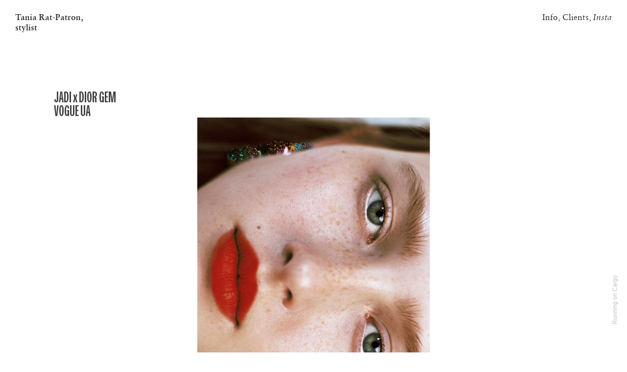

--- FILE ---
content_type: text/html; charset=UTF-8
request_url: https://taniaratpatron.com/Jadi-Dior-Gem-Vogue-UA
body_size: 34454
content:
<!DOCTYPE html>
<!-- 

        Running on cargo.site

-->
<html lang="en" data-predefined-style="true" data-css-presets="true" data-css-preset data-typography-preset>
	<head>
<script>
				var __cargo_context__ = 'live';
				var __cargo_js_ver__ = 'c=2806793921';
				var __cargo_maint__ = false;
				
				
			</script>
					<meta http-equiv="X-UA-Compatible" content="IE=edge,chrome=1">
		<meta http-equiv="Content-Type" content="text/html; charset=utf-8">
		<meta name="viewport" content="initial-scale=1.0, maximum-scale=1.0, user-scalable=no">
		
			<meta name="robots" content="index,follow">
		<title>Jadi Dior Gem Vogue UA — Tania Rat-Patron</title>
		<meta name="description" content="JADI x DIOR GEM VOGUE UA">
				<meta name="twitter:card" content="summary_large_image">
		<meta name="twitter:title" content="Jadi Dior Gem Vogue UA — Tania Rat-Patron">
		<meta name="twitter:description" content="JADI x DIOR GEM VOGUE UA">
		<meta name="twitter:image" content="https://freight.cargo.site/w/1200/i/a65d957af63ffc0a8fadadd70c5ce5b16e4dd1d65a5c561f6c2673fc4ae22808/cover.jpg">
		<meta property="og:locale" content="en_US">
		<meta property="og:title" content="Jadi Dior Gem Vogue UA — Tania Rat-Patron">
		<meta property="og:description" content="JADI x DIOR GEM VOGUE UA">
		<meta property="og:url" content="https://taniaratpatron.com/Jadi-Dior-Gem-Vogue-UA">
		<meta property="og:image" content="https://freight.cargo.site/w/1200/i/a65d957af63ffc0a8fadadd70c5ce5b16e4dd1d65a5c561f6c2673fc4ae22808/cover.jpg">
		<meta property="og:type" content="website">

		<link rel="preconnect" href="https://static.cargo.site" crossorigin>
		<link rel="preconnect" href="https://freight.cargo.site" crossorigin>
				<link rel="preconnect" href="https://type.cargo.site" crossorigin>

		<!--<link rel="preload" href="https://static.cargo.site/assets/social/IconFont-Regular-0.9.3.woff2" as="font" type="font/woff" crossorigin>-->

		

		<link href="https://static.cargo.site/favicon/favicon.ico" rel="shortcut icon">
		<link href="https://taniaratpatron.com/rss" rel="alternate" type="application/rss+xml" title="Tania Rat-Patron feed">

		<link href="https://taniaratpatron.com/stylesheet?c=2806793921&1763544260" id="member_stylesheet" rel="stylesheet" type="text/css" />
<style id="">@font-face{font-family:Icons;src:url(https://static.cargo.site/assets/social/IconFont-Regular-0.9.3.woff2);unicode-range:U+E000-E15C,U+F0000,U+FE0E}@font-face{font-family:Icons;src:url(https://static.cargo.site/assets/social/IconFont-Regular-0.9.3.woff2);font-weight:240;unicode-range:U+E000-E15C,U+F0000,U+FE0E}@font-face{font-family:Icons;src:url(https://static.cargo.site/assets/social/IconFont-Regular-0.9.3.woff2);unicode-range:U+E000-E15C,U+F0000,U+FE0E;font-weight:400}@font-face{font-family:Icons;src:url(https://static.cargo.site/assets/social/IconFont-Regular-0.9.3.woff2);unicode-range:U+E000-E15C,U+F0000,U+FE0E;font-weight:600}@font-face{font-family:Icons;src:url(https://static.cargo.site/assets/social/IconFont-Regular-0.9.3.woff2);unicode-range:U+E000-E15C,U+F0000,U+FE0E;font-weight:800}@font-face{font-family:Icons;src:url(https://static.cargo.site/assets/social/IconFont-Regular-0.9.3.woff2);unicode-range:U+E000-E15C,U+F0000,U+FE0E;font-style:italic}@font-face{font-family:Icons;src:url(https://static.cargo.site/assets/social/IconFont-Regular-0.9.3.woff2);unicode-range:U+E000-E15C,U+F0000,U+FE0E;font-weight:200;font-style:italic}@font-face{font-family:Icons;src:url(https://static.cargo.site/assets/social/IconFont-Regular-0.9.3.woff2);unicode-range:U+E000-E15C,U+F0000,U+FE0E;font-weight:400;font-style:italic}@font-face{font-family:Icons;src:url(https://static.cargo.site/assets/social/IconFont-Regular-0.9.3.woff2);unicode-range:U+E000-E15C,U+F0000,U+FE0E;font-weight:600;font-style:italic}@font-face{font-family:Icons;src:url(https://static.cargo.site/assets/social/IconFont-Regular-0.9.3.woff2);unicode-range:U+E000-E15C,U+F0000,U+FE0E;font-weight:800;font-style:italic}body.iconfont-loading,body.iconfont-loading *{color:transparent!important}body{-moz-osx-font-smoothing:grayscale;-webkit-font-smoothing:antialiased;-webkit-text-size-adjust:none}body.no-scroll{overflow:hidden}/*!
 * Content
 */.page{word-wrap:break-word}:focus{outline:0}.pointer-events-none{pointer-events:none}.pointer-events-auto{pointer-events:auto}.pointer-events-none .page_content .audio-player,.pointer-events-none .page_content .shop_product,.pointer-events-none .page_content a,.pointer-events-none .page_content audio,.pointer-events-none .page_content button,.pointer-events-none .page_content details,.pointer-events-none .page_content iframe,.pointer-events-none .page_content img,.pointer-events-none .page_content input,.pointer-events-none .page_content video{pointer-events:auto}.pointer-events-none .page_content *>a,.pointer-events-none .page_content>a{position:relative}s *{text-transform:inherit}#toolset{position:fixed;bottom:10px;right:10px;z-index:8}.mobile #toolset,.template_site_inframe #toolset{display:none}#toolset a{display:block;height:24px;width:24px;margin:0;padding:0;text-decoration:none;background:rgba(0,0,0,.2)}#toolset a:hover{background:rgba(0,0,0,.8)}[data-adminview] #toolset a,[data-adminview] #toolset_admin a{background:rgba(0,0,0,.04);pointer-events:none;cursor:default}#toolset_admin a:active{background:rgba(0,0,0,.7)}#toolset_admin a svg>*{transform:scale(1.1) translate(0,-.5px);transform-origin:50% 50%}#toolset_admin a svg{pointer-events:none;width:100%!important;height:auto!important}#following-container{overflow:auto;-webkit-overflow-scrolling:touch}#following-container iframe{height:100%;width:100%;position:absolute;top:0;left:0;right:0;bottom:0}:root{--following-width:-400px;--following-animation-duration:450ms}@keyframes following-open{0%{transform:translateX(0)}100%{transform:translateX(var(--following-width))}}@keyframes following-open-inverse{0%{transform:translateX(0)}100%{transform:translateX(calc(-1 * var(--following-width)))}}@keyframes following-close{0%{transform:translateX(var(--following-width))}100%{transform:translateX(0)}}@keyframes following-close-inverse{0%{transform:translateX(calc(-1 * var(--following-width)))}100%{transform:translateX(0)}}body.animate-left{animation:following-open var(--following-animation-duration);animation-fill-mode:both;animation-timing-function:cubic-bezier(.24,1,.29,1)}#following-container.animate-left{animation:following-close-inverse var(--following-animation-duration);animation-fill-mode:both;animation-timing-function:cubic-bezier(.24,1,.29,1)}#following-container.animate-left #following-frame{animation:following-close var(--following-animation-duration);animation-fill-mode:both;animation-timing-function:cubic-bezier(.24,1,.29,1)}body.animate-right{animation:following-close var(--following-animation-duration);animation-fill-mode:both;animation-timing-function:cubic-bezier(.24,1,.29,1)}#following-container.animate-right{animation:following-open-inverse var(--following-animation-duration);animation-fill-mode:both;animation-timing-function:cubic-bezier(.24,1,.29,1)}#following-container.animate-right #following-frame{animation:following-open var(--following-animation-duration);animation-fill-mode:both;animation-timing-function:cubic-bezier(.24,1,.29,1)}.slick-slider{position:relative;display:block;-moz-box-sizing:border-box;box-sizing:border-box;-webkit-user-select:none;-moz-user-select:none;-ms-user-select:none;user-select:none;-webkit-touch-callout:none;-khtml-user-select:none;-ms-touch-action:pan-y;touch-action:pan-y;-webkit-tap-highlight-color:transparent}.slick-list{position:relative;display:block;overflow:hidden;margin:0;padding:0}.slick-list:focus{outline:0}.slick-list.dragging{cursor:pointer;cursor:hand}.slick-slider .slick-list,.slick-slider .slick-track{transform:translate3d(0,0,0);will-change:transform}.slick-track{position:relative;top:0;left:0;display:block}.slick-track:after,.slick-track:before{display:table;content:'';width:1px;height:1px;margin-top:-1px;margin-left:-1px}.slick-track:after{clear:both}.slick-loading .slick-track{visibility:hidden}.slick-slide{display:none;float:left;height:100%;min-height:1px}[dir=rtl] .slick-slide{float:right}.content .slick-slide img{display:inline-block}.content .slick-slide img:not(.image-zoom){cursor:pointer}.content .scrub .slick-list,.content .scrub .slick-slide img:not(.image-zoom){cursor:ew-resize}body.slideshow-scrub-dragging *{cursor:ew-resize!important}.content .slick-slide img:not([src]),.content .slick-slide img[src='']{width:100%;height:auto}.slick-slide.slick-loading img{display:none}.slick-slide.dragging img{pointer-events:none}.slick-initialized .slick-slide{display:block}.slick-loading .slick-slide{visibility:hidden}.slick-vertical .slick-slide{display:block;height:auto;border:1px solid transparent}.slick-arrow.slick-hidden{display:none}.slick-arrow{position:absolute;z-index:9;width:0;top:0;height:100%;cursor:pointer;will-change:opacity;-webkit-transition:opacity 333ms cubic-bezier(.4,0,.22,1);transition:opacity 333ms cubic-bezier(.4,0,.22,1)}.slick-arrow.hidden{opacity:0}.slick-arrow svg{position:absolute;width:36px;height:36px;top:0;left:0;right:0;bottom:0;margin:auto;transform:translate(.25px,.25px)}.slick-arrow svg.right-arrow{transform:translate(.25px,.25px) scaleX(-1)}.slick-arrow svg:active{opacity:.75}.slick-arrow svg .arrow-shape{fill:none!important;stroke:#fff;stroke-linecap:square}.slick-arrow svg .arrow-outline{fill:none!important;stroke-width:2.5px;stroke:rgba(0,0,0,.6);stroke-linecap:square}.slick-arrow.slick-next{right:0;text-align:right}.slick-next svg,.wallpaper-navigation .slick-next svg{margin-right:10px}.mobile .slick-next svg{margin-right:10px}.slick-arrow.slick-prev{text-align:left}.slick-prev svg,.wallpaper-navigation .slick-prev svg{margin-left:10px}.mobile .slick-prev svg{margin-left:10px}.loading_animation{display:none;vertical-align:middle;z-index:15;line-height:0;pointer-events:none;border-radius:100%}.loading_animation.hidden{display:none}.loading_animation.pulsing{opacity:0;display:inline-block;animation-delay:.1s;-webkit-animation-delay:.1s;-moz-animation-delay:.1s;animation-duration:12s;animation-iteration-count:infinite;animation:fade-pulse-in .5s ease-in-out;-moz-animation:fade-pulse-in .5s ease-in-out;-webkit-animation:fade-pulse-in .5s ease-in-out;-webkit-animation-fill-mode:forwards;-moz-animation-fill-mode:forwards;animation-fill-mode:forwards}.loading_animation.pulsing.no-delay{animation-delay:0s;-webkit-animation-delay:0s;-moz-animation-delay:0s}.loading_animation div{border-radius:100%}.loading_animation div svg{max-width:100%;height:auto}.loading_animation div,.loading_animation div svg{width:20px;height:20px}.loading_animation.full-width svg{width:100%;height:auto}.loading_animation.full-width.big svg{width:100px;height:100px}.loading_animation div svg>*{fill:#ccc}.loading_animation div{-webkit-animation:spin-loading 12s ease-out;-webkit-animation-iteration-count:infinite;-moz-animation:spin-loading 12s ease-out;-moz-animation-iteration-count:infinite;animation:spin-loading 12s ease-out;animation-iteration-count:infinite}.loading_animation.hidden{display:none}[data-backdrop] .loading_animation{position:absolute;top:15px;left:15px;z-index:99}.loading_animation.position-absolute.middle{top:calc(50% - 10px);left:calc(50% - 10px)}.loading_animation.position-absolute.topleft{top:0;left:0}.loading_animation.position-absolute.middleright{top:calc(50% - 10px);right:1rem}.loading_animation.position-absolute.middleleft{top:calc(50% - 10px);left:1rem}.loading_animation.gray div svg>*{fill:#999}.loading_animation.gray-dark div svg>*{fill:#666}.loading_animation.gray-darker div svg>*{fill:#555}.loading_animation.gray-light div svg>*{fill:#ccc}.loading_animation.white div svg>*{fill:rgba(255,255,255,.85)}.loading_animation.blue div svg>*{fill:#698fff}.loading_animation.inline{display:inline-block;margin-bottom:.5ex}.loading_animation.inline.left{margin-right:.5ex}@-webkit-keyframes fade-pulse-in{0%{opacity:0}50%{opacity:.5}100%{opacity:1}}@-moz-keyframes fade-pulse-in{0%{opacity:0}50%{opacity:.5}100%{opacity:1}}@keyframes fade-pulse-in{0%{opacity:0}50%{opacity:.5}100%{opacity:1}}@-webkit-keyframes pulsate{0%{opacity:1}50%{opacity:0}100%{opacity:1}}@-moz-keyframes pulsate{0%{opacity:1}50%{opacity:0}100%{opacity:1}}@keyframes pulsate{0%{opacity:1}50%{opacity:0}100%{opacity:1}}@-webkit-keyframes spin-loading{0%{transform:rotate(0)}9%{transform:rotate(1050deg)}18%{transform:rotate(-1090deg)}20%{transform:rotate(-1080deg)}23%{transform:rotate(-1080deg)}28%{transform:rotate(-1095deg)}29%{transform:rotate(-1065deg)}34%{transform:rotate(-1080deg)}35%{transform:rotate(-1050deg)}40%{transform:rotate(-1065deg)}41%{transform:rotate(-1035deg)}44%{transform:rotate(-1035deg)}47%{transform:rotate(-2160deg)}50%{transform:rotate(-2160deg)}56%{transform:rotate(45deg)}60%{transform:rotate(45deg)}80%{transform:rotate(6120deg)}100%{transform:rotate(0)}}@keyframes spin-loading{0%{transform:rotate(0)}9%{transform:rotate(1050deg)}18%{transform:rotate(-1090deg)}20%{transform:rotate(-1080deg)}23%{transform:rotate(-1080deg)}28%{transform:rotate(-1095deg)}29%{transform:rotate(-1065deg)}34%{transform:rotate(-1080deg)}35%{transform:rotate(-1050deg)}40%{transform:rotate(-1065deg)}41%{transform:rotate(-1035deg)}44%{transform:rotate(-1035deg)}47%{transform:rotate(-2160deg)}50%{transform:rotate(-2160deg)}56%{transform:rotate(45deg)}60%{transform:rotate(45deg)}80%{transform:rotate(6120deg)}100%{transform:rotate(0)}}[grid-row]{align-items:flex-start;box-sizing:border-box;display:-webkit-box;display:-webkit-flex;display:-ms-flexbox;display:flex;-webkit-flex-wrap:wrap;-ms-flex-wrap:wrap;flex-wrap:wrap}[grid-col]{box-sizing:border-box}[grid-row] [grid-col].empty:after{content:"\0000A0";cursor:text}body.mobile[data-adminview=content-editproject] [grid-row] [grid-col].empty:after{display:none}[grid-col=auto]{-webkit-box-flex:1;-webkit-flex:1;-ms-flex:1;flex:1}[grid-col=x12]{width:100%}[grid-col=x11]{width:50%}[grid-col=x10]{width:33.33%}[grid-col=x9]{width:25%}[grid-col=x8]{width:20%}[grid-col=x7]{width:16.666666667%}[grid-col=x6]{width:14.285714286%}[grid-col=x5]{width:12.5%}[grid-col=x4]{width:11.111111111%}[grid-col=x3]{width:10%}[grid-col=x2]{width:9.090909091%}[grid-col=x1]{width:8.333333333%}[grid-col="1"]{width:8.33333%}[grid-col="2"]{width:16.66667%}[grid-col="3"]{width:25%}[grid-col="4"]{width:33.33333%}[grid-col="5"]{width:41.66667%}[grid-col="6"]{width:50%}[grid-col="7"]{width:58.33333%}[grid-col="8"]{width:66.66667%}[grid-col="9"]{width:75%}[grid-col="10"]{width:83.33333%}[grid-col="11"]{width:91.66667%}[grid-col="12"]{width:100%}body.mobile [grid-responsive] [grid-col]{width:100%;-webkit-box-flex:none;-webkit-flex:none;-ms-flex:none;flex:none}[data-ce-host=true][contenteditable=true] [grid-pad]{pointer-events:none}[data-ce-host=true][contenteditable=true] [grid-pad]>*{pointer-events:auto}[grid-pad="0"]{padding:0}[grid-pad="0.25"]{padding:.125rem}[grid-pad="0.5"]{padding:.25rem}[grid-pad="0.75"]{padding:.375rem}[grid-pad="1"]{padding:.5rem}[grid-pad="1.25"]{padding:.625rem}[grid-pad="1.5"]{padding:.75rem}[grid-pad="1.75"]{padding:.875rem}[grid-pad="2"]{padding:1rem}[grid-pad="2.5"]{padding:1.25rem}[grid-pad="3"]{padding:1.5rem}[grid-pad="3.5"]{padding:1.75rem}[grid-pad="4"]{padding:2rem}[grid-pad="5"]{padding:2.5rem}[grid-pad="6"]{padding:3rem}[grid-pad="7"]{padding:3.5rem}[grid-pad="8"]{padding:4rem}[grid-pad="9"]{padding:4.5rem}[grid-pad="10"]{padding:5rem}[grid-gutter="0"]{margin:0}[grid-gutter="0.5"]{margin:-.25rem}[grid-gutter="1"]{margin:-.5rem}[grid-gutter="1.5"]{margin:-.75rem}[grid-gutter="2"]{margin:-1rem}[grid-gutter="2.5"]{margin:-1.25rem}[grid-gutter="3"]{margin:-1.5rem}[grid-gutter="3.5"]{margin:-1.75rem}[grid-gutter="4"]{margin:-2rem}[grid-gutter="5"]{margin:-2.5rem}[grid-gutter="6"]{margin:-3rem}[grid-gutter="7"]{margin:-3.5rem}[grid-gutter="8"]{margin:-4rem}[grid-gutter="10"]{margin:-5rem}[grid-gutter="12"]{margin:-6rem}[grid-gutter="14"]{margin:-7rem}[grid-gutter="16"]{margin:-8rem}[grid-gutter="18"]{margin:-9rem}[grid-gutter="20"]{margin:-10rem}small{max-width:100%;text-decoration:inherit}img:not([src]),img[src='']{outline:1px solid rgba(177,177,177,.4);outline-offset:-1px;content:url([data-uri])}img.image-zoom{cursor:-webkit-zoom-in;cursor:-moz-zoom-in;cursor:zoom-in}#imprimatur{color:#333;font-size:10px;font-family:-apple-system,BlinkMacSystemFont,"Segoe UI",Roboto,Oxygen,Ubuntu,Cantarell,"Open Sans","Helvetica Neue",sans-serif,"Sans Serif",Icons;/*!System*/position:fixed;opacity:.3;right:-28px;bottom:160px;transform:rotate(270deg);-ms-transform:rotate(270deg);-webkit-transform:rotate(270deg);z-index:8;text-transform:uppercase;color:#999;opacity:.5;padding-bottom:2px;text-decoration:none}.mobile #imprimatur{display:none}bodycopy cargo-link a{font-family:-apple-system,BlinkMacSystemFont,"Segoe UI",Roboto,Oxygen,Ubuntu,Cantarell,"Open Sans","Helvetica Neue",sans-serif,"Sans Serif",Icons;/*!System*/font-size:12px;font-style:normal;font-weight:400;transform:rotate(270deg);text-decoration:none;position:fixed!important;right:-27px;bottom:100px;text-decoration:none;letter-spacing:normal;background:0 0;border:0;border-bottom:0;outline:0}/*! PhotoSwipe Default UI CSS by Dmitry Semenov | photoswipe.com | MIT license */.pswp--has_mouse .pswp__button--arrow--left,.pswp--has_mouse .pswp__button--arrow--right,.pswp__ui{visibility:visible}.pswp--minimal--dark .pswp__top-bar,.pswp__button{background:0 0}.pswp,.pswp__bg,.pswp__container,.pswp__img--placeholder,.pswp__zoom-wrap,.quick-view-navigation{-webkit-backface-visibility:hidden}.pswp__button{cursor:pointer;opacity:1;-webkit-appearance:none;transition:opacity .2s;-webkit-box-shadow:none;box-shadow:none}.pswp__button-close>svg{top:10px;right:10px;margin-left:auto}.pswp--touch .quick-view-navigation{display:none}.pswp__ui{-webkit-font-smoothing:auto;opacity:1;z-index:1550}.quick-view-navigation{will-change:opacity;-webkit-transition:opacity 333ms cubic-bezier(.4,0,.22,1);transition:opacity 333ms cubic-bezier(.4,0,.22,1)}.quick-view-navigation .pswp__group .pswp__button{pointer-events:auto}.pswp__button>svg{position:absolute;width:36px;height:36px}.quick-view-navigation .pswp__group:active svg{opacity:.75}.pswp__button svg .shape-shape{fill:#fff}.pswp__button svg .shape-outline{fill:#000}.pswp__button-prev>svg{top:0;bottom:0;left:10px;margin:auto}.pswp__button-next>svg{top:0;bottom:0;right:10px;margin:auto}.quick-view-navigation .pswp__group .pswp__button-prev{position:absolute;left:0;top:0;width:0;height:100%}.quick-view-navigation .pswp__group .pswp__button-next{position:absolute;right:0;top:0;width:0;height:100%}.quick-view-navigation .close-button,.quick-view-navigation .left-arrow,.quick-view-navigation .right-arrow{transform:translate(.25px,.25px)}.quick-view-navigation .right-arrow{transform:translate(.25px,.25px) scaleX(-1)}.pswp__button svg .shape-outline{fill:transparent!important;stroke:#000;stroke-width:2.5px;stroke-linecap:square}.pswp__button svg .shape-shape{fill:transparent!important;stroke:#fff;stroke-width:1.5px;stroke-linecap:square}.pswp__bg,.pswp__scroll-wrap,.pswp__zoom-wrap{width:100%;position:absolute}.quick-view-navigation .pswp__group .pswp__button-close{margin:0}.pswp__container,.pswp__item,.pswp__zoom-wrap{right:0;bottom:0;top:0;position:absolute;left:0}.pswp__ui--hidden .pswp__button{opacity:.001}.pswp__ui--hidden .pswp__button,.pswp__ui--hidden .pswp__button *{pointer-events:none}.pswp .pswp__ui.pswp__ui--displaynone{display:none}.pswp__element--disabled{display:none!important}/*! PhotoSwipe main CSS by Dmitry Semenov | photoswipe.com | MIT license */.pswp{position:fixed;display:none;height:100%;width:100%;top:0;left:0;right:0;bottom:0;margin:auto;-ms-touch-action:none;touch-action:none;z-index:9999999;-webkit-text-size-adjust:100%;line-height:initial;letter-spacing:initial;outline:0}.pswp img{max-width:none}.pswp--zoom-disabled .pswp__img{cursor:default!important}.pswp--animate_opacity{opacity:.001;will-change:opacity;-webkit-transition:opacity 333ms cubic-bezier(.4,0,.22,1);transition:opacity 333ms cubic-bezier(.4,0,.22,1)}.pswp--open{display:block}.pswp--zoom-allowed .pswp__img{cursor:-webkit-zoom-in;cursor:-moz-zoom-in;cursor:zoom-in}.pswp--zoomed-in .pswp__img{cursor:-webkit-grab;cursor:-moz-grab;cursor:grab}.pswp--dragging .pswp__img{cursor:-webkit-grabbing;cursor:-moz-grabbing;cursor:grabbing}.pswp__bg{left:0;top:0;height:100%;opacity:0;transform:translateZ(0);will-change:opacity}.pswp__scroll-wrap{left:0;top:0;height:100%}.pswp__container,.pswp__zoom-wrap{-ms-touch-action:none;touch-action:none}.pswp__container,.pswp__img{-webkit-user-select:none;-moz-user-select:none;-ms-user-select:none;user-select:none;-webkit-tap-highlight-color:transparent;-webkit-touch-callout:none}.pswp__zoom-wrap{-webkit-transform-origin:left top;-ms-transform-origin:left top;transform-origin:left top;-webkit-transition:-webkit-transform 222ms cubic-bezier(.4,0,.22,1);transition:transform 222ms cubic-bezier(.4,0,.22,1)}.pswp__bg{-webkit-transition:opacity 222ms cubic-bezier(.4,0,.22,1);transition:opacity 222ms cubic-bezier(.4,0,.22,1)}.pswp--animated-in .pswp__bg,.pswp--animated-in .pswp__zoom-wrap{-webkit-transition:none;transition:none}.pswp--hide-overflow .pswp__scroll-wrap,.pswp--hide-overflow.pswp{overflow:hidden}.pswp__img{position:absolute;width:auto;height:auto;top:0;left:0}.pswp__img--placeholder--blank{background:#222}.pswp--ie .pswp__img{width:100%!important;height:auto!important;left:0;top:0}.pswp__ui--idle{opacity:0}.pswp__error-msg{position:absolute;left:0;top:50%;width:100%;text-align:center;font-size:14px;line-height:16px;margin-top:-8px;color:#ccc}.pswp__error-msg a{color:#ccc;text-decoration:underline}.pswp__error-msg{font-family:-apple-system,BlinkMacSystemFont,"Segoe UI",Roboto,Oxygen,Ubuntu,Cantarell,"Open Sans","Helvetica Neue",sans-serif}.quick-view.mouse-down .iframe-item{pointer-events:none!important}.quick-view-caption-positioner{pointer-events:none;width:100%;height:100%}.quick-view-caption-wrapper{margin:auto;position:absolute;bottom:0;left:0;right:0}.quick-view-horizontal-align-left .quick-view-caption-wrapper{margin-left:0}.quick-view-horizontal-align-right .quick-view-caption-wrapper{margin-right:0}[data-quick-view-caption]{transition:.1s opacity ease-in-out;position:absolute;bottom:0;left:0;right:0}.quick-view-horizontal-align-left [data-quick-view-caption]{text-align:left}.quick-view-horizontal-align-right [data-quick-view-caption]{text-align:right}.quick-view-caption{transition:.1s opacity ease-in-out}.quick-view-caption>*{display:inline-block}.quick-view-caption *{pointer-events:auto}.quick-view-caption.hidden{opacity:0}.shop_product .dropdown_wrapper{flex:0 0 100%;position:relative}.shop_product select{appearance:none;-moz-appearance:none;-webkit-appearance:none;outline:0;-webkit-font-smoothing:antialiased;-moz-osx-font-smoothing:grayscale;cursor:pointer;border-radius:0;white-space:nowrap;overflow:hidden!important;text-overflow:ellipsis}.shop_product select.dropdown::-ms-expand{display:none}.shop_product a{cursor:pointer;border-bottom:none;text-decoration:none}.shop_product a.out-of-stock{pointer-events:none}body.audio-player-dragging *{cursor:ew-resize!important}.audio-player{display:inline-flex;flex:1 0 calc(100% - 2px);width:calc(100% - 2px)}.audio-player .button{height:100%;flex:0 0 3.3rem;display:flex}.audio-player .separator{left:3.3rem;height:100%}.audio-player .buffer{width:0%;height:100%;transition:left .3s linear,width .3s linear}.audio-player.seeking .buffer{transition:left 0s,width 0s}.audio-player.seeking{user-select:none;-webkit-user-select:none;cursor:ew-resize}.audio-player.seeking *{user-select:none;-webkit-user-select:none;cursor:ew-resize}.audio-player .bar{overflow:hidden;display:flex;justify-content:space-between;align-content:center;flex-grow:1}.audio-player .progress{width:0%;height:100%;transition:width .3s linear}.audio-player.seeking .progress{transition:width 0s}.audio-player .pause,.audio-player .play{cursor:pointer;height:100%}.audio-player .note-icon{margin:auto 0;order:2;flex:0 1 auto}.audio-player .title{white-space:nowrap;overflow:hidden;text-overflow:ellipsis;pointer-events:none;user-select:none;padding:.5rem 0 .5rem 1rem;margin:auto auto auto 0;flex:0 3 auto;min-width:0;width:100%}.audio-player .total-time{flex:0 1 auto;margin:auto 0}.audio-player .current-time,.audio-player .play-text{flex:0 1 auto;margin:auto 0}.audio-player .stream-anim{user-select:none;margin:auto auto auto 0}.audio-player .stream-anim span{display:inline-block}.audio-player .buffer,.audio-player .current-time,.audio-player .note-svg,.audio-player .play-text,.audio-player .separator,.audio-player .total-time{user-select:none;pointer-events:none}.audio-player .buffer,.audio-player .play-text,.audio-player .progress{position:absolute}.audio-player,.audio-player .bar,.audio-player .button,.audio-player .current-time,.audio-player .note-icon,.audio-player .pause,.audio-player .play,.audio-player .total-time{position:relative}body.mobile .audio-player,body.mobile .audio-player *{-webkit-touch-callout:none}#standalone-admin-frame{border:0;width:400px;position:absolute;right:0;top:0;height:100vh;z-index:99}body[standalone-admin=true] #standalone-admin-frame{transform:translate(0,0)}body[standalone-admin=true] .main_container{width:calc(100% - 400px)}body[standalone-admin=false] #standalone-admin-frame{transform:translate(100%,0)}body[standalone-admin=false] .main_container{width:100%}.toggle_standaloneAdmin{position:fixed;top:0;right:400px;height:40px;width:40px;z-index:999;cursor:pointer;background-color:rgba(0,0,0,.4)}.toggle_standaloneAdmin:active{opacity:.7}body[standalone-admin=false] .toggle_standaloneAdmin{right:0}.toggle_standaloneAdmin *{color:#fff;fill:#fff}.toggle_standaloneAdmin svg{padding:6px;width:100%;height:100%;opacity:.85}body[standalone-admin=false] .toggle_standaloneAdmin #close,body[standalone-admin=true] .toggle_standaloneAdmin #backdropsettings{display:none}.toggle_standaloneAdmin>div{width:100%;height:100%}#admin_toggle_button{position:fixed;top:50%;transform:translate(0,-50%);right:400px;height:36px;width:12px;z-index:999;cursor:pointer;background-color:rgba(0,0,0,.09);padding-left:2px;margin-right:5px}#admin_toggle_button .bar{content:'';background:rgba(0,0,0,.09);position:fixed;width:5px;bottom:0;top:0;z-index:10}#admin_toggle_button:active{background:rgba(0,0,0,.065)}#admin_toggle_button *{color:#fff;fill:#fff}#admin_toggle_button svg{padding:0;width:16px;height:36px;margin-left:1px;opacity:1}#admin_toggle_button svg *{fill:#fff;opacity:1}#admin_toggle_button[data-state=closed] .toggle_admin_close{display:none}#admin_toggle_button[data-state=closed],#admin_toggle_button[data-state=closed] .toggle_admin_open{width:20px;cursor:pointer;margin:0}#admin_toggle_button[data-state=closed] svg{margin-left:2px}#admin_toggle_button[data-state=open] .toggle_admin_open{display:none}select,select *{text-rendering:auto!important}b b{font-weight:inherit}*{-webkit-box-sizing:border-box;-moz-box-sizing:border-box;box-sizing:border-box}customhtml>*{position:relative;z-index:10}body,html{min-height:100vh;margin:0;padding:0}html{touch-action:manipulation;position:relative;background-color:#fff}.main_container{min-height:100vh;width:100%;overflow:hidden}.container{display:-webkit-box;display:-webkit-flex;display:-moz-box;display:-ms-flexbox;display:flex;-webkit-flex-wrap:wrap;-moz-flex-wrap:wrap;-ms-flex-wrap:wrap;flex-wrap:wrap;max-width:100%;width:100%;overflow:visible}.container{align-items:flex-start;-webkit-align-items:flex-start}.page{z-index:2}.page ul li>text-limit{display:block}.content,.content_container,.pinned{-webkit-flex:1 0 auto;-moz-flex:1 0 auto;-ms-flex:1 0 auto;flex:1 0 auto;max-width:100%}.content_container{width:100%}.content_container.full_height{min-height:100vh}.page_background{position:absolute;top:0;left:0;width:100%;height:100%}.page_container{position:relative;overflow:visible;width:100%}.backdrop{position:absolute;top:0;z-index:1;width:100%;height:100%;max-height:100vh}.backdrop>div{position:absolute;top:0;left:0;width:100%;height:100%;-webkit-backface-visibility:hidden;backface-visibility:hidden;transform:translate3d(0,0,0);contain:strict}[data-backdrop].backdrop>div[data-overflowing]{max-height:100vh;position:absolute;top:0;left:0}body.mobile [split-responsive]{display:flex;flex-direction:column}body.mobile [split-responsive] .container{width:100%;order:2}body.mobile [split-responsive] .backdrop{position:relative;height:50vh;width:100%;order:1}body.mobile [split-responsive] [data-auxiliary].backdrop{position:absolute;height:50vh;width:100%;order:1}.page{position:relative;z-index:2}img[data-align=left]{float:left}img[data-align=right]{float:right}[data-rotation]{transform-origin:center center}.content .page_content:not([contenteditable=true]) [data-draggable]{pointer-events:auto!important;backface-visibility:hidden}.preserve-3d{-moz-transform-style:preserve-3d;transform-style:preserve-3d}.content .page_content:not([contenteditable=true]) [data-draggable] iframe{pointer-events:none!important}.dragging-active iframe{pointer-events:none!important}.content .page_content:not([contenteditable=true]) [data-draggable]:active{opacity:1}.content .scroll-transition-fade{transition:transform 1s ease-in-out,opacity .8s ease-in-out}.content .scroll-transition-fade.below-viewport{opacity:0;transform:translateY(40px)}.mobile.full_width .page_container:not([split-layout]) .container_width{width:100%}[data-view=pinned_bottom] .bottom_pin_invisibility{visibility:hidden}.pinned{position:relative;width:100%}.pinned .page_container.accommodate:not(.fixed):not(.overlay){z-index:2}.pinned .page_container.overlay{position:absolute;z-index:4}.pinned .page_container.overlay.fixed{position:fixed}.pinned .page_container.overlay.fixed .page{max-height:100vh;-webkit-overflow-scrolling:touch}.pinned .page_container.overlay.fixed .page.allow-scroll{overflow-y:auto;overflow-x:hidden}.pinned .page_container.overlay.fixed .page.allow-scroll{align-items:flex-start;-webkit-align-items:flex-start}.pinned .page_container .page.allow-scroll::-webkit-scrollbar{width:0;background:0 0;display:none}.pinned.pinned_top .page_container.overlay{left:0;top:0}.pinned.pinned_bottom .page_container.overlay{left:0;bottom:0}div[data-container=set]:empty{margin-top:1px}.thumbnails{position:relative;z-index:1}[thumbnails=grid]{align-items:baseline}[thumbnails=justify] .thumbnail{box-sizing:content-box}[thumbnails][data-padding-zero] .thumbnail{margin-bottom:-1px}[thumbnails=montessori] .thumbnail{pointer-events:auto;position:absolute}[thumbnails] .thumbnail>a{display:block;text-decoration:none}[thumbnails=montessori]{height:0}[thumbnails][data-resizing],[thumbnails][data-resizing] *{cursor:nwse-resize}[thumbnails] .thumbnail .resize-handle{cursor:nwse-resize;width:26px;height:26px;padding:5px;position:absolute;opacity:.75;right:-1px;bottom:-1px;z-index:100}[thumbnails][data-resizing] .resize-handle{display:none}[thumbnails] .thumbnail .resize-handle svg{position:absolute;top:0;left:0}[thumbnails] .thumbnail .resize-handle:hover{opacity:1}[data-can-move].thumbnail .resize-handle svg .resize_path_outline{fill:#fff}[data-can-move].thumbnail .resize-handle svg .resize_path{fill:#000}[thumbnails=montessori] .thumbnail_sizer{height:0;width:100%;position:relative;padding-bottom:100%;pointer-events:none}[thumbnails] .thumbnail img{display:block;min-height:3px;margin-bottom:0}[thumbnails] .thumbnail img:not([src]),img[src=""]{margin:0!important;width:100%;min-height:3px;height:100%!important;position:absolute}[aspect-ratio="1x1"].thumb_image{height:0;padding-bottom:100%;overflow:hidden}[aspect-ratio="4x3"].thumb_image{height:0;padding-bottom:75%;overflow:hidden}[aspect-ratio="16x9"].thumb_image{height:0;padding-bottom:56.25%;overflow:hidden}[thumbnails] .thumb_image{width:100%;position:relative}[thumbnails][thumbnail-vertical-align=top]{align-items:flex-start}[thumbnails][thumbnail-vertical-align=middle]{align-items:center}[thumbnails][thumbnail-vertical-align=bottom]{align-items:baseline}[thumbnails][thumbnail-horizontal-align=left]{justify-content:flex-start}[thumbnails][thumbnail-horizontal-align=middle]{justify-content:center}[thumbnails][thumbnail-horizontal-align=right]{justify-content:flex-end}.thumb_image.default_image>svg{position:absolute;top:0;left:0;bottom:0;right:0;width:100%;height:100%}.thumb_image.default_image{outline:1px solid #ccc;outline-offset:-1px;position:relative}.mobile.full_width [data-view=Thumbnail] .thumbnails_width{width:100%}.content [data-draggable] a:active,.content [data-draggable] img:active{opacity:initial}.content .draggable-dragging{opacity:initial}[data-draggable].draggable_visible{visibility:visible}[data-draggable].draggable_hidden{visibility:hidden}.gallery_card [data-draggable],.marquee [data-draggable]{visibility:inherit}[data-draggable]{visibility:visible;background-color:rgba(0,0,0,.003)}#site_menu_panel_container .image-gallery:not(.initialized){height:0;padding-bottom:100%;min-height:initial}.image-gallery:not(.initialized){min-height:100vh;visibility:hidden;width:100%}.image-gallery .gallery_card img{display:block;width:100%;height:auto}.image-gallery .gallery_card{transform-origin:center}.image-gallery .gallery_card.dragging{opacity:.1;transform:initial!important}.image-gallery:not([image-gallery=slideshow]) .gallery_card iframe:only-child,.image-gallery:not([image-gallery=slideshow]) .gallery_card video:only-child{width:100%;height:100%;top:0;left:0;position:absolute}.image-gallery[image-gallery=slideshow] .gallery_card video[muted][autoplay]:not([controls]),.image-gallery[image-gallery=slideshow] .gallery_card video[muted][data-autoplay]:not([controls]){pointer-events:none}.image-gallery [image-gallery-pad="0"] video:only-child{object-fit:cover;height:calc(100% + 1px)}div.image-gallery>a,div.image-gallery>iframe,div.image-gallery>img,div.image-gallery>video{display:none}[image-gallery-row]{align-items:flex-start;box-sizing:border-box;display:-webkit-box;display:-webkit-flex;display:-ms-flexbox;display:flex;-webkit-flex-wrap:wrap;-ms-flex-wrap:wrap;flex-wrap:wrap}.image-gallery .gallery_card_image{width:100%;position:relative}[data-predefined-style=true] .image-gallery a.gallery_card{display:block;border:none}[image-gallery-col]{box-sizing:border-box}[image-gallery-col=x12]{width:100%}[image-gallery-col=x11]{width:50%}[image-gallery-col=x10]{width:33.33%}[image-gallery-col=x9]{width:25%}[image-gallery-col=x8]{width:20%}[image-gallery-col=x7]{width:16.666666667%}[image-gallery-col=x6]{width:14.285714286%}[image-gallery-col=x5]{width:12.5%}[image-gallery-col=x4]{width:11.111111111%}[image-gallery-col=x3]{width:10%}[image-gallery-col=x2]{width:9.090909091%}[image-gallery-col=x1]{width:8.333333333%}.content .page_content [image-gallery-pad].image-gallery{pointer-events:none}.content .page_content [image-gallery-pad].image-gallery .gallery_card_image>*,.content .page_content [image-gallery-pad].image-gallery .gallery_image_caption{pointer-events:auto}.content .page_content [image-gallery-pad="0"]{padding:0}.content .page_content [image-gallery-pad="0.25"]{padding:.125rem}.content .page_content [image-gallery-pad="0.5"]{padding:.25rem}.content .page_content [image-gallery-pad="0.75"]{padding:.375rem}.content .page_content [image-gallery-pad="1"]{padding:.5rem}.content .page_content [image-gallery-pad="1.25"]{padding:.625rem}.content .page_content [image-gallery-pad="1.5"]{padding:.75rem}.content .page_content [image-gallery-pad="1.75"]{padding:.875rem}.content .page_content [image-gallery-pad="2"]{padding:1rem}.content .page_content [image-gallery-pad="2.5"]{padding:1.25rem}.content .page_content [image-gallery-pad="3"]{padding:1.5rem}.content .page_content [image-gallery-pad="3.5"]{padding:1.75rem}.content .page_content [image-gallery-pad="4"]{padding:2rem}.content .page_content [image-gallery-pad="5"]{padding:2.5rem}.content .page_content [image-gallery-pad="6"]{padding:3rem}.content .page_content [image-gallery-pad="7"]{padding:3.5rem}.content .page_content [image-gallery-pad="8"]{padding:4rem}.content .page_content [image-gallery-pad="9"]{padding:4.5rem}.content .page_content [image-gallery-pad="10"]{padding:5rem}.content .page_content [image-gallery-gutter="0"]{margin:0}.content .page_content [image-gallery-gutter="0.5"]{margin:-.25rem}.content .page_content [image-gallery-gutter="1"]{margin:-.5rem}.content .page_content [image-gallery-gutter="1.5"]{margin:-.75rem}.content .page_content [image-gallery-gutter="2"]{margin:-1rem}.content .page_content [image-gallery-gutter="2.5"]{margin:-1.25rem}.content .page_content [image-gallery-gutter="3"]{margin:-1.5rem}.content .page_content [image-gallery-gutter="3.5"]{margin:-1.75rem}.content .page_content [image-gallery-gutter="4"]{margin:-2rem}.content .page_content [image-gallery-gutter="5"]{margin:-2.5rem}.content .page_content [image-gallery-gutter="6"]{margin:-3rem}.content .page_content [image-gallery-gutter="7"]{margin:-3.5rem}.content .page_content [image-gallery-gutter="8"]{margin:-4rem}.content .page_content [image-gallery-gutter="10"]{margin:-5rem}.content .page_content [image-gallery-gutter="12"]{margin:-6rem}.content .page_content [image-gallery-gutter="14"]{margin:-7rem}.content .page_content [image-gallery-gutter="16"]{margin:-8rem}.content .page_content [image-gallery-gutter="18"]{margin:-9rem}.content .page_content [image-gallery-gutter="20"]{margin:-10rem}[image-gallery=slideshow]:not(.initialized)>*{min-height:1px;opacity:0;min-width:100%}[image-gallery=slideshow][data-constrained-by=height] [image-gallery-vertical-align].slick-track{align-items:flex-start}[image-gallery=slideshow] img.image-zoom:active{opacity:initial}[image-gallery=slideshow].slick-initialized .gallery_card{pointer-events:none}[image-gallery=slideshow].slick-initialized .gallery_card.slick-current{pointer-events:auto}[image-gallery=slideshow] .gallery_card:not(.has_caption){line-height:0}.content .page_content [image-gallery=slideshow].image-gallery>*{pointer-events:auto}.content [image-gallery=slideshow].image-gallery.slick-initialized .gallery_card{overflow:hidden;margin:0;display:flex;flex-flow:row wrap;flex-shrink:0}.content [image-gallery=slideshow].image-gallery.slick-initialized .gallery_card.slick-current{overflow:visible}[image-gallery=slideshow] .gallery_image_caption{opacity:1;transition:opacity .3s;-webkit-transition:opacity .3s;width:100%;margin-left:auto;margin-right:auto;clear:both}[image-gallery-horizontal-align=left] .gallery_image_caption{text-align:left}[image-gallery-horizontal-align=middle] .gallery_image_caption{text-align:center}[image-gallery-horizontal-align=right] .gallery_image_caption{text-align:right}[image-gallery=slideshow][data-slideshow-in-transition] .gallery_image_caption{opacity:0;transition:opacity .3s;-webkit-transition:opacity .3s}[image-gallery=slideshow] .gallery_card_image{width:initial;margin:0;display:inline-block}[image-gallery=slideshow] .gallery_card img{margin:0;display:block}[image-gallery=slideshow][data-exploded]{align-items:flex-start;box-sizing:border-box;display:-webkit-box;display:-webkit-flex;display:-ms-flexbox;display:flex;-webkit-flex-wrap:wrap;-ms-flex-wrap:wrap;flex-wrap:wrap;justify-content:flex-start;align-content:flex-start}[image-gallery=slideshow][data-exploded] .gallery_card{padding:1rem;width:16.666%}[image-gallery=slideshow][data-exploded] .gallery_card_image{height:0;display:block;width:100%}[image-gallery=grid]{align-items:baseline}[image-gallery=grid] .gallery_card.has_caption .gallery_card_image{display:block}[image-gallery=grid] [image-gallery-pad="0"].gallery_card{margin-bottom:-1px}[image-gallery=grid] .gallery_card img{margin:0}[image-gallery=columns] .gallery_card img{margin:0}[image-gallery=justify]{align-items:flex-start}[image-gallery=justify] .gallery_card img{margin:0}[image-gallery=montessori][image-gallery-row]{display:block}[image-gallery=montessori] a.gallery_card,[image-gallery=montessori] div.gallery_card{position:absolute;pointer-events:auto}[image-gallery=montessori][data-can-move] .gallery_card,[image-gallery=montessori][data-can-move] .gallery_card .gallery_card_image,[image-gallery=montessori][data-can-move] .gallery_card .gallery_card_image>*{cursor:move}[image-gallery=montessori]{position:relative;height:0}[image-gallery=freeform] .gallery_card{position:relative}[image-gallery=freeform] [image-gallery-pad="0"].gallery_card{margin-bottom:-1px}[image-gallery-vertical-align]{display:flex;flex-flow:row wrap}[image-gallery-vertical-align].slick-track{display:flex;flex-flow:row nowrap}.image-gallery .slick-list{margin-bottom:-.3px}[image-gallery-vertical-align=top]{align-content:flex-start;align-items:flex-start}[image-gallery-vertical-align=middle]{align-items:center;align-content:center}[image-gallery-vertical-align=bottom]{align-content:flex-end;align-items:flex-end}[image-gallery-horizontal-align=left]{justify-content:flex-start}[image-gallery-horizontal-align=middle]{justify-content:center}[image-gallery-horizontal-align=right]{justify-content:flex-end}.image-gallery[data-resizing],.image-gallery[data-resizing] *{cursor:nwse-resize!important}.image-gallery .gallery_card .resize-handle,.image-gallery .gallery_card .resize-handle *{cursor:nwse-resize!important}.image-gallery .gallery_card .resize-handle{width:26px;height:26px;padding:5px;position:absolute;opacity:.75;right:-1px;bottom:-1px;z-index:10}.image-gallery[data-resizing] .resize-handle{display:none}.image-gallery .gallery_card .resize-handle svg{cursor:nwse-resize!important;position:absolute;top:0;left:0}.image-gallery .gallery_card .resize-handle:hover{opacity:1}[data-can-move].gallery_card .resize-handle svg .resize_path_outline{fill:#fff}[data-can-move].gallery_card .resize-handle svg .resize_path{fill:#000}[image-gallery=montessori] .thumbnail_sizer{height:0;width:100%;position:relative;padding-bottom:100%;pointer-events:none}#site_menu_button{display:block;text-decoration:none;pointer-events:auto;z-index:9;vertical-align:top;cursor:pointer;box-sizing:content-box;font-family:Icons}#site_menu_button.custom_icon{padding:0;line-height:0}#site_menu_button.custom_icon img{width:100%;height:auto}#site_menu_wrapper.disabled #site_menu_button{display:none}#site_menu_wrapper.mobile_only #site_menu_button{display:none}body.mobile #site_menu_wrapper.mobile_only:not(.disabled) #site_menu_button:not(.active){display:block}#site_menu_panel_container[data-type=cargo_menu] #site_menu_panel{display:block;position:fixed;top:0;right:0;bottom:0;left:0;z-index:10;cursor:default}.site_menu{pointer-events:auto;position:absolute;z-index:11;top:0;bottom:0;line-height:0;max-width:400px;min-width:300px;font-size:20px;text-align:left;background:rgba(20,20,20,.95);padding:20px 30px 90px 30px;overflow-y:auto;overflow-x:hidden;display:-webkit-box;display:-webkit-flex;display:-ms-flexbox;display:flex;-webkit-box-orient:vertical;-webkit-box-direction:normal;-webkit-flex-direction:column;-ms-flex-direction:column;flex-direction:column;-webkit-box-pack:start;-webkit-justify-content:flex-start;-ms-flex-pack:start;justify-content:flex-start}body.mobile #site_menu_wrapper .site_menu{-webkit-overflow-scrolling:touch;min-width:auto;max-width:100%;width:100%;padding:20px}#site_menu_wrapper[data-sitemenu-position=bottom-left] #site_menu,#site_menu_wrapper[data-sitemenu-position=top-left] #site_menu{left:0}#site_menu_wrapper[data-sitemenu-position=bottom-right] #site_menu,#site_menu_wrapper[data-sitemenu-position=top-right] #site_menu{right:0}#site_menu_wrapper[data-type=page] .site_menu{right:0;left:0;width:100%;padding:0;margin:0;background:0 0}.site_menu_wrapper.open .site_menu{display:block}.site_menu div{display:block}.site_menu a{text-decoration:none;display:inline-block;color:rgba(255,255,255,.75);max-width:100%;overflow:hidden;white-space:nowrap;text-overflow:ellipsis;line-height:1.4}.site_menu div a.active{color:rgba(255,255,255,.4)}.site_menu div.set-link>a{font-weight:700}.site_menu div.hidden{display:none}.site_menu .close{display:block;position:absolute;top:0;right:10px;font-size:60px;line-height:50px;font-weight:200;color:rgba(255,255,255,.4);cursor:pointer;user-select:none}#site_menu_panel_container .page_container{position:relative;overflow:hidden;background:0 0;z-index:2}#site_menu_panel_container .site_menu_page_wrapper{position:fixed;top:0;left:0;overflow-y:auto;-webkit-overflow-scrolling:touch;height:100%;width:100%;z-index:100}#site_menu_panel_container .site_menu_page_wrapper .backdrop{pointer-events:none}#site_menu_panel_container #site_menu_page_overlay{position:fixed;top:0;right:0;bottom:0;left:0;cursor:default;z-index:1}#shop_button{display:block;text-decoration:none;pointer-events:auto;z-index:9;vertical-align:top;cursor:pointer;box-sizing:content-box;font-family:Icons}#shop_button.custom_icon{padding:0;line-height:0}#shop_button.custom_icon img{width:100%;height:auto}#shop_button.disabled{display:none}.loading[data-loading]{display:none;position:fixed;bottom:8px;left:8px;z-index:100}.new_site_button_wrapper{font-size:1.8rem;font-weight:400;color:rgba(0,0,0,.85);font-family:-apple-system,BlinkMacSystemFont,'Segoe UI',Roboto,Oxygen,Ubuntu,Cantarell,'Open Sans','Helvetica Neue',sans-serif,'Sans Serif',Icons;font-style:normal;line-height:1.4;color:#fff;position:fixed;bottom:0;right:0;z-index:999}body.template_site #toolset{display:none!important}body.mobile .new_site_button{display:none}.new_site_button{display:flex;height:44px;cursor:pointer}.new_site_button .plus{width:44px;height:100%}.new_site_button .plus svg{width:100%;height:100%}.new_site_button .plus svg line{stroke:#000;stroke-width:2px}.new_site_button .plus:after,.new_site_button .plus:before{content:'';width:30px;height:2px}.new_site_button .text{background:#0fce83;display:none;padding:7.5px 15px 7.5px 15px;height:100%;font-size:20px;color:#222}.new_site_button:active{opacity:.8}.new_site_button.show_full .text{display:block}.new_site_button.show_full .plus{display:none}html:not(.admin-wrapper) .template_site #confirm_modal [data-progress] .progress-indicator:after{content:'Generating Site...';padding:7.5px 15px;right:-200px;color:#000}bodycopy svg.marker-overlay,bodycopy svg.marker-overlay *{transform-origin:0 0;-webkit-transform-origin:0 0;box-sizing:initial}bodycopy svg#svgroot{box-sizing:initial}bodycopy svg.marker-overlay{padding:inherit;position:absolute;left:0;top:0;width:100%;height:100%;min-height:1px;overflow:visible;pointer-events:none;z-index:999}bodycopy svg.marker-overlay *{pointer-events:initial}bodycopy svg.marker-overlay text{letter-spacing:initial}bodycopy svg.marker-overlay a{cursor:pointer}.marquee:not(.torn-down){overflow:hidden;width:100%;position:relative;padding-bottom:.25em;padding-top:.25em;margin-bottom:-.25em;margin-top:-.25em;contain:layout}.marquee .marquee_contents{will-change:transform;display:flex;flex-direction:column}.marquee[behavior][direction].torn-down{white-space:normal}.marquee[behavior=bounce] .marquee_contents{display:block;float:left;clear:both}.marquee[behavior=bounce] .marquee_inner{display:block}.marquee[behavior=bounce][direction=vertical] .marquee_contents{width:100%}.marquee[behavior=bounce][direction=diagonal] .marquee_inner:last-child,.marquee[behavior=bounce][direction=vertical] .marquee_inner:last-child{position:relative;visibility:hidden}.marquee[behavior=bounce][direction=horizontal],.marquee[behavior=scroll][direction=horizontal]{white-space:pre}.marquee[behavior=scroll][direction=horizontal] .marquee_contents{display:inline-flex;white-space:nowrap;min-width:100%}.marquee[behavior=scroll][direction=horizontal] .marquee_inner{min-width:100%}.marquee[behavior=scroll] .marquee_inner:first-child{will-change:transform;position:absolute;width:100%;top:0;left:0}.cycle{display:none}</style>
<script type="text/json" data-set="defaults" >{"current_offset":0,"current_page":1,"cargo_url":"taniaratpatron","is_domain":true,"is_mobile":false,"is_tablet":false,"is_phone":false,"api_path":"https:\/\/taniaratpatron.com\/_api","is_editor":false,"is_template":false,"is_direct_link":true,"direct_link_pid":10363503}</script>
<script type="text/json" data-set="DisplayOptions" >{"user_id":138003,"pagination_count":24,"title_in_project":true,"disable_project_scroll":false,"learning_cargo_seen":true,"resource_url":null,"use_sets":null,"sets_are_clickable":null,"set_links_position":null,"sticky_pages":null,"total_projects":0,"slideshow_responsive":false,"slideshow_thumbnails_header":true,"layout_options":{"content_position":"center_cover","content_width":"99","content_margin":"5","main_margin":"10","text_alignment":"text_left","vertical_position":"vertical_top","bgcolor":"rgb(255, 255, 255)","WebFontConfig":{"system":{"families":{"-apple-system":{"variants":["n4"]}}},"cargo":{"families":{"Diatype Compressed Variable":{"variants":["n2","n3","n4","n5","n7","i4"]},"Sabon":{"variants":["n4","i4","n7","i7"]},"Social Variable":{"variants":["n1","n2","n3","n35","n4","n5","n7","n9","i4"]},"Quiosco":{"variants":["n4","i4","n7","i7"]}}}},"links_orientation":"links_horizontal","viewport_size":"phone","mobile_zoom":"20","mobile_view":"desktop","mobile_padding":"-4.5","mobile_formatting":false,"width_unit":"rem","text_width":"66","is_feed":false,"limit_vertical_images":false,"image_zoom":false,"mobile_images_full_width":true,"responsive_columns":"1","responsive_thumbnails_padding":"0.7","enable_sitemenu":false,"sitemenu_mobileonly":false,"menu_position":"top-left","sitemenu_option":"cargo_menu","responsive_row_height":"75","advanced_padding_enabled":false,"main_margin_top":"10","main_margin_right":"10","main_margin_bottom":"10","main_margin_left":"10","mobile_pages_full_width":true,"scroll_transition":true,"image_full_zoom":false,"quick_view_height":"100","quick_view_width":"100","quick_view_alignment":"quick_view_center_center","advanced_quick_view_padding_enabled":false,"quick_view_padding":"2.5","quick_view_padding_top":"2.5","quick_view_padding_bottom":"2.5","quick_view_padding_left":"2.5","quick_view_padding_right":"2.5","quick_content_alignment":"quick_content_center_center","close_quick_view_on_scroll":true,"show_quick_view_ui":true,"quick_view_bgcolor":"","quick_view_caption":false},"element_sort":{"no-group":[{"name":"Navigation","isActive":true},{"name":"Header Text","isActive":true},{"name":"Content","isActive":true},{"name":"Header Image","isActive":false}]},"site_menu_options":{"display_type":"cargo_menu","enable":true,"mobile_only":true,"position":"top-right","single_page_id":"1552","icon":"\ue131","show_homepage":true,"single_page_url":"Menu","custom_icon":false},"ecommerce_options":{"enable_ecommerce_button":false,"shop_button_position":"top-right","shop_icon":"text","custom_icon":false,"shop_icon_text":"Cart &lt;(#)&gt;","icon":"","enable_geofencing":false,"enabled_countries":["AF","AX","AL","DZ","AS","AD","AO","AI","AQ","AG","AR","AM","AW","AU","AT","AZ","BS","BH","BD","BB","BY","BE","BZ","BJ","BM","BT","BO","BQ","BA","BW","BV","BR","IO","BN","BG","BF","BI","KH","CM","CA","CV","KY","CF","TD","CL","CN","CX","CC","CO","KM","CG","CD","CK","CR","CI","HR","CU","CW","CY","CZ","DK","DJ","DM","DO","EC","EG","SV","GQ","ER","EE","ET","FK","FO","FJ","FI","FR","GF","PF","TF","GA","GM","GE","DE","GH","GI","GR","GL","GD","GP","GU","GT","GG","GN","GW","GY","HT","HM","VA","HN","HK","HU","IS","IN","ID","IR","IQ","IE","IM","IL","IT","JM","JP","JE","JO","KZ","KE","KI","KP","KR","KW","KG","LA","LV","LB","LS","LR","LY","LI","LT","LU","MO","MK","MG","MW","MY","MV","ML","MT","MH","MQ","MR","MU","YT","MX","FM","MD","MC","MN","ME","MS","MA","MZ","MM","NA","NR","NP","NL","NC","NZ","NI","NE","NG","NU","NF","MP","NO","OM","PK","PW","PS","PA","PG","PY","PE","PH","PN","PL","PT","PR","QA","RE","RO","RU","RW","BL","SH","KN","LC","MF","PM","VC","WS","SM","ST","SA","SN","RS","SC","SL","SG","SX","SK","SI","SB","SO","ZA","GS","SS","ES","LK","SD","SR","SJ","SZ","SE","CH","SY","TW","TJ","TZ","TH","TL","TG","TK","TO","TT","TN","TR","TM","TC","TV","UG","UA","AE","GB","US","UM","UY","UZ","VU","VE","VN","VG","VI","WF","EH","YE","ZM","ZW"]}}</script>
<script type="text/json" data-set="Site" >{"id":"138003","direct_link":"https:\/\/taniaratpatron.com","display_url":"taniaratpatron.com","site_url":"taniaratpatron","account_shop_id":null,"has_ecommerce":false,"has_shop":false,"ecommerce_key_public":null,"cargo_spark_button":false,"following_url":null,"website_title":"Tania Rat-Patron","meta_tags":"","meta_description":"","meta_head":"","homepage_id":false,"css_url":"https:\/\/taniaratpatron.com\/stylesheet","rss_url":"https:\/\/taniaratpatron.com\/rss","js_url":"\/_jsapps\/design\/design.js","favicon_url":"https:\/\/static.cargo.site\/favicon\/favicon.ico","home_url":"https:\/\/cargo.site","auth_url":"https:\/\/cargo.site","profile_url":null,"profile_width":0,"profile_height":0,"social_image_url":null,"social_width":0,"social_height":0,"social_description":"Cargo","social_has_image":false,"social_has_description":false,"site_menu_icon":null,"site_menu_has_image":false,"custom_html":"<customhtml><!-- Global site tag (gtag.js) - Google Analytics -->\n<script async src=\"https:\/\/www.googletagmanager.com\/gtag\/js?id=UA-116762067-1\"><\/script>\n<script>\n  window.dataLayer = window.dataLayer || [];\n  function gtag(){dataLayer.push(arguments);}\n  gtag('js', new Date());\n\n  gtag('config', 'UA-116762067-1');\n<\/script>\n<\/customhtml>","filter":null,"is_editor":false,"use_hi_res":false,"hiq":null,"progenitor_site":"noblinking","files":[],"resource_url":"taniaratpatron.com\/_api\/v0\/site\/138003"}</script>
<script type="text/json" data-set="ScaffoldingData" >{"id":0,"title":"Tania Rat-Patron","project_url":0,"set_id":0,"is_homepage":false,"pin":false,"is_set":true,"in_nav":false,"stack":false,"sort":0,"index":0,"page_count":4,"pin_position":null,"thumbnail_options":null,"pages":[{"id":24748543,"title":"Commercial","project_url":"Commercial-2","set_id":0,"is_homepage":false,"pin":false,"is_set":true,"in_nav":false,"stack":false,"sort":0,"index":0,"page_count":0,"pin_position":null,"thumbnail_options":null,"pages":[]},{"id":2290793,"title":"Work","project_url":"Work","set_id":0,"is_homepage":false,"pin":false,"is_set":true,"in_nav":true,"stack":false,"sort":3,"index":1,"page_count":66,"pin_position":null,"thumbnail_options":null,"pages":[{"id":10363503,"site_id":138003,"project_url":"Jadi-Dior-Gem-Vogue-UA","direct_link":"https:\/\/taniaratpatron.com\/Jadi-Dior-Gem-Vogue-UA","type":"page","title":"Jadi Dior Gem Vogue UA","title_no_html":"Jadi Dior Gem Vogue UA","tags":"","display":true,"pin":false,"pin_options":null,"in_nav":false,"is_homepage":false,"backdrop_enabled":false,"is_set":false,"stack":false,"excerpt":"JADI x DIOR GEM\n\nVOGUE UA","content":"<div grid-row=\"\" grid-pad=\"0\" grid-gutter=\"0\" grid-responsive=\"\"><div grid-col=\"x12\" grid-pad=\"0\" class=\"\"><h1>JADI x DIOR GEM<br>\nVOGUE UA<img width=\"2576\" height=\"1600\" width_o=\"2576\" height_o=\"1600\" data-src=\"https:\/\/freight.cargo.site\/t\/original\/i\/f16fccae9352bda7c0e956c758ce42d45175a84980d0572f88bdd63b1ae12da3\/jadiweb1.jpg\" data-mid=\"54538481\" border=\"0\" \/><img width=\"2576\" height=\"1600\" width_o=\"2576\" height_o=\"1600\" data-src=\"https:\/\/freight.cargo.site\/t\/original\/i\/701596f7909a4425b79944d4407cfdb8751fb4191bd60acc7981a3751cee017f\/jadiweb2.jpg\" data-mid=\"54538482\" border=\"0\" \/><img width=\"2576\" height=\"1600\" width_o=\"2576\" height_o=\"1600\" data-src=\"https:\/\/freight.cargo.site\/t\/original\/i\/e95157ce17930f7ef2cf15566c91dd83e77d528570af8515751a5f24236ae077\/jadiweb3.jpg\" data-mid=\"54538483\" border=\"0\" \/><\/h1><\/div><\/div>","content_no_html":"JADI x DIOR GEM\nVOGUE UA{image 2}{image 3}{image 4}","content_partial_html":"<h1>JADI x DIOR GEM<br>\nVOGUE UA<img width=\"2576\" height=\"1600\" width_o=\"2576\" height_o=\"1600\" data-src=\"https:\/\/freight.cargo.site\/t\/original\/i\/f16fccae9352bda7c0e956c758ce42d45175a84980d0572f88bdd63b1ae12da3\/jadiweb1.jpg\" data-mid=\"54538481\" border=\"0\" \/><img width=\"2576\" height=\"1600\" width_o=\"2576\" height_o=\"1600\" data-src=\"https:\/\/freight.cargo.site\/t\/original\/i\/701596f7909a4425b79944d4407cfdb8751fb4191bd60acc7981a3751cee017f\/jadiweb2.jpg\" data-mid=\"54538482\" border=\"0\" \/><img width=\"2576\" height=\"1600\" width_o=\"2576\" height_o=\"1600\" data-src=\"https:\/\/freight.cargo.site\/t\/original\/i\/e95157ce17930f7ef2cf15566c91dd83e77d528570af8515751a5f24236ae077\/jadiweb3.jpg\" data-mid=\"54538483\" border=\"0\" \/><\/h1>","thumb":"54538480","thumb_meta":{"thumbnail_crop":{"percentWidth":"100","marginLeft":0,"marginTop":0,"imageModel":{"width":1200,"height":1678,"file_size":2296605,"mid":54538480,"name":"cover.jpg","hash":"a65d957af63ffc0a8fadadd70c5ce5b16e4dd1d65a5c561f6c2673fc4ae22808","page_id":10363503,"id":54538480,"project_id":10363503,"image_ref":"{image 1}","sort":0,"exclude_from_backdrop":false,"date_added":1573553012,"duplicate":false},"stored":{"ratio":139.83333333333,"crop_ratio":"1x1"},"cropManuallySet":false}},"thumb_is_visible":true,"sort":53,"index":43,"set_id":2290793,"page_options":{"using_local_css":false,"local_css":"[local-style=\"10363503\"] .container_width {\n}\n\n[local-style=\"10363503\"] body {\n\tbackground-color: initial \/*!variable_defaults*\/;\n}\n\n[local-style=\"10363503\"] .backdrop {\n}\n\n[local-style=\"10363503\"] .page {\n}\n\n[local-style=\"10363503\"] .page_background {\n\tbackground-color: initial \/*!page_container_bgcolor*\/;\n}\n\n[local-style=\"10363503\"] .content_padding {\n}\n\n[data-predefined-style=\"true\"] [local-style=\"10363503\"] bodycopy {\n}\n\n[data-predefined-style=\"true\"] [local-style=\"10363503\"] bodycopy a {\n}\n\n[data-predefined-style=\"true\"] [local-style=\"10363503\"] bodycopy a:hover {\n}\n\n[data-predefined-style=\"true\"] [local-style=\"10363503\"] h1 {\n}\n\n[data-predefined-style=\"true\"] [local-style=\"10363503\"] h1 a {\n}\n\n[data-predefined-style=\"true\"] [local-style=\"10363503\"] h1 a:hover {\n}\n\n[data-predefined-style=\"true\"] [local-style=\"10363503\"] h2 {\n}\n\n[data-predefined-style=\"true\"] [local-style=\"10363503\"] h2 a {\n}\n\n[data-predefined-style=\"true\"] [local-style=\"10363503\"] h2 a:hover {\n}\n\n[data-predefined-style=\"true\"] [local-style=\"10363503\"] small {\n}\n\n[data-predefined-style=\"true\"] [local-style=\"10363503\"] small a {\n}\n\n[data-predefined-style=\"true\"] [local-style=\"10363503\"] small a:hover {\n}","local_layout_options":{"split_layout":false,"split_responsive":false,"full_height":false,"advanced_padding_enabled":false,"page_container_bgcolor":"","show_local_thumbs":true,"page_bgcolor":""}},"set_open":false,"images":[{"id":54538480,"project_id":10363503,"image_ref":"{image 1}","name":"cover.jpg","hash":"a65d957af63ffc0a8fadadd70c5ce5b16e4dd1d65a5c561f6c2673fc4ae22808","width":1200,"height":1678,"sort":0,"exclude_from_backdrop":false,"date_added":"1573553012"},{"id":54538481,"project_id":10363503,"image_ref":"{image 2}","name":"jadiweb1.jpg","hash":"f16fccae9352bda7c0e956c758ce42d45175a84980d0572f88bdd63b1ae12da3","width":2576,"height":1600,"sort":0,"exclude_from_backdrop":false,"date_added":"1573553018"},{"id":54538482,"project_id":10363503,"image_ref":"{image 3}","name":"jadiweb2.jpg","hash":"701596f7909a4425b79944d4407cfdb8751fb4191bd60acc7981a3751cee017f","width":2576,"height":1600,"sort":0,"exclude_from_backdrop":false,"date_added":"1573553018"},{"id":54538483,"project_id":10363503,"image_ref":"{image 4}","name":"jadiweb3.jpg","hash":"e95157ce17930f7ef2cf15566c91dd83e77d528570af8515751a5f24236ae077","width":2576,"height":1600,"sort":0,"exclude_from_backdrop":false,"date_added":"1573553019"}],"backdrop":null},{"id":2290366,"title":"COMMERCIAL","project_url":"COMMERCIAL","set_id":2290793,"is_homepage":false,"pin":false,"is_set":true,"in_nav":false,"stack":false,"sort":95,"index":65,"page_count":0,"pin_position":null,"thumbnail_options":null,"pages":[]}]},{"id":2290805,"site_id":138003,"project_url":"Logo","direct_link":"https:\/\/taniaratpatron.com\/Logo","type":"page","title":"Logo","title_no_html":"Logo","tags":"","display":false,"pin":true,"pin_options":{"position":"top","overlay":true,"fixed":true,"exclude_mobile":false,"accommodate":true},"in_nav":false,"is_homepage":false,"backdrop_enabled":false,"is_set":false,"stack":false,"excerpt":"Tania Rat-Patron,\n\nstylist\u00a0","content":"<div grid-row=\"\" grid-pad=\"0\" grid-gutter=\"0\">\n\t<div grid-col=\"x11\" grid-pad=\"0\" class=\"\"><h2><a href=\"Home\" rel=\"history\"><b>Tania Rat-Patron,<br>\nstylist<\/b>&nbsp;<\/a><\/h2><\/div>\n\t<div grid-col=\"x11\" grid-pad=\"0\"><\/div>\n<\/div><br>","content_no_html":"\n\tTania Rat-Patron,\nstylist&nbsp;\n\t\n","content_partial_html":"\n\t<h2><a href=\"Home\" rel=\"history\"><b>Tania Rat-Patron,<br>\nstylist<\/b>&nbsp;<\/a><\/h2>\n\t\n<br>","thumb":"","thumb_meta":{"thumbnail_crop":null},"thumb_is_visible":false,"sort":114,"index":0,"set_id":0,"page_options":{"using_local_css":true,"local_css":"[local-style=\"2290805\"] .container_width {\n\twidth: 100% \/*!variable_defaults*\/;\n}\n\n[local-style=\"2290805\"] body {\n}\n\n[local-style=\"2290805\"] .backdrop {\n}\n\n[local-style=\"2290805\"] .page {\n}\n\n[local-style=\"2290805\"] .page_background {\n\tbackground-color: initial \/*!page_container_bgcolor*\/;\n}\n\n[local-style=\"2290805\"] .content_padding {\n\tpadding-top: 2.4rem \/*!main_margin*\/;\n\tpadding-bottom: 0rem \/*!main_margin*\/;\n\tpadding-left: 3rem \/*!main_margin*\/;\n\tpadding-right: 3rem \/*!main_margin*\/;\n}\n\n[data-predefined-style=\"true\"] [local-style=\"2290805\"] bodycopy {\n}\n\n[data-predefined-style=\"true\"] [local-style=\"2290805\"] bodycopy a {\n}\n\n[data-predefined-style=\"true\"] [local-style=\"2290805\"] h1 {\n}\n\n[data-predefined-style=\"true\"] [local-style=\"2290805\"] h1 a {\n}\n\n[data-predefined-style=\"true\"] [local-style=\"2290805\"] h2 {\n}\n\n[data-predefined-style=\"true\"] [local-style=\"2290805\"] h2 a {\n}\n\n[data-predefined-style=\"true\"] [local-style=\"2290805\"] small {\n}\n\n[data-predefined-style=\"true\"] [local-style=\"2290805\"] small a {\n}\n\n[data-predefined-style=\"true\"] [local-style=\"2290805\"] bodycopy a:hover {\n}\n\n[data-predefined-style=\"true\"] [local-style=\"2290805\"] h1 a:hover {\n}\n\n[data-predefined-style=\"true\"] [local-style=\"2290805\"] h2 a:hover {\n}\n\n[data-predefined-style=\"true\"] [local-style=\"2290805\"] small a:hover {\n}","local_layout_options":{"split_layout":false,"split_responsive":false,"full_height":false,"advanced_padding_enabled":true,"page_container_bgcolor":"","show_local_thumbs":true,"page_bgcolor":"","main_margin":"3","main_margin_top":"2.4","main_margin_right":"3","main_margin_bottom":"0","main_margin_left":"3","content_width":"100"},"pin_options":{"position":"top","overlay":true,"fixed":true,"exclude_mobile":false,"accommodate":true}},"set_open":false,"images":[],"backdrop":null},{"id":2290806,"site_id":138003,"project_url":"Top-Nav","direct_link":"https:\/\/taniaratpatron.com\/Top-Nav","type":"page","title":"Top Nav","title_no_html":"Top Nav","tags":"","display":false,"pin":true,"pin_options":{"position":"top","overlay":true,"fixed":true,"exclude_mobile":true,"accommodate":true},"in_nav":false,"is_homepage":false,"backdrop_enabled":false,"is_set":false,"stack":false,"excerpt":"\u00a0Info, Clients,\u00a0Insta","content":"<div style=\"text-align: right\"><h2>&nbsp;<a href=\"Info\" rel=\"history\">Info,<\/a> <a href=\"Clients\" rel=\"history\">Clients<\/a>,&nbsp;<i><\/i><i><a href=\"https:\/\/www.instagram.com\/taniaratpatron\/\" target=\"_blank\">Insta<\/a><\/i><\/h2><\/div><br>","content_no_html":"&nbsp;Info, Clients,&nbsp;Insta","content_partial_html":"<h2>&nbsp;<a href=\"Info\" rel=\"history\">Info,<\/a> <a href=\"Clients\" rel=\"history\">Clients<\/a>,&nbsp;<i><\/i><i><a href=\"https:\/\/www.instagram.com\/taniaratpatron\/\" target=\"_blank\">Insta<\/a><\/i><\/h2><br>","thumb":"","thumb_meta":{"thumbnail_crop":null},"thumb_is_visible":false,"sort":115,"index":0,"set_id":0,"page_options":{"using_local_css":true,"local_css":"[local-style=\"2290806\"] .container_width {\n\twidth: 100% \/*!variable_defaults*\/;\n}\n\n[local-style=\"2290806\"] body {\n}\n\n[local-style=\"2290806\"] .backdrop {\n}\n\n[local-style=\"2290806\"] .page {\n}\n\n[local-style=\"2290806\"] .page_background {\n\tbackground-color: initial \/*!page_container_bgcolor*\/;\n}\n\n[local-style=\"2290806\"] .content_padding {\n\tpadding-top: 2.4rem \/*!main_margin*\/;\n\tpadding-bottom: 0rem \/*!main_margin*\/;\n\tpadding-left: 3rem \/*!main_margin*\/;\n\tpadding-right: 3rem \/*!main_margin*\/;\n}\n\n[data-predefined-style=\"true\"] [local-style=\"2290806\"] bodycopy {\n}\n\n[data-predefined-style=\"true\"] [local-style=\"2290806\"] bodycopy a {\n}\n\n[data-predefined-style=\"true\"] [local-style=\"2290806\"] h1 {\n}\n\n[data-predefined-style=\"true\"] [local-style=\"2290806\"] h1 a {\n}\n\n[data-predefined-style=\"true\"] [local-style=\"2290806\"] h2 {\n}\n\n[data-predefined-style=\"true\"] [local-style=\"2290806\"] h2 a {\n}\n\n[data-predefined-style=\"true\"] [local-style=\"2290806\"] small {\n}\n\n[data-predefined-style=\"true\"] [local-style=\"2290806\"] small a {\n}\n\n[data-predefined-style=\"true\"] [local-style=\"2290806\"] bodycopy a:hover {\n}\n\n[data-predefined-style=\"true\"] [local-style=\"2290806\"] h1 a:hover {\n}\n\n[data-predefined-style=\"true\"] [local-style=\"2290806\"] h2 a:hover {\n}\n\n[data-predefined-style=\"true\"] [local-style=\"2290806\"] small a:hover {\n}","local_layout_options":{"split_layout":false,"split_responsive":false,"full_height":false,"advanced_padding_enabled":true,"page_container_bgcolor":"","show_local_thumbs":true,"page_bgcolor":"","main_margin":"3","main_margin_top":"2.4","main_margin_right":"3","main_margin_bottom":"0","main_margin_left":"3","content_width":"100"},"pin_options":{"position":"top","overlay":true,"fixed":true,"exclude_mobile":true,"accommodate":true}},"set_open":false,"images":[],"backdrop":null},{"id":2290810,"site_id":138003,"project_url":"Running-on-Cargo","direct_link":"https:\/\/taniaratpatron.com\/Running-on-Cargo","type":"page","title":"Running on Cargo","title_no_html":"Running on Cargo","tags":"","display":false,"pin":true,"pin_options":{"position":"bottom","overlay":true,"fixed":true,"exclude_mobile":true},"in_nav":false,"is_homepage":false,"backdrop_enabled":false,"is_set":false,"stack":false,"excerpt":"Running on Cargo","content":"<cargo-link><a href=\"http:\/\/cargocollective.com\" target=\"_blank\" class=\"cargo_link\">Running on Cargo<\/a><\/cargo-link>","content_no_html":"Running on Cargo","content_partial_html":"<a href=\"http:\/\/cargocollective.com\" target=\"_blank\" class=\"cargo_link\">Running on Cargo<\/a>","thumb":"","thumb_meta":null,"thumb_is_visible":false,"sort":116,"index":0,"set_id":0,"page_options":{"using_local_css":true,"local_css":"[local-style=\"2290810\"] .container_width {\n\twidth: 100% \/*!variable_defaults*\/;\n}\n\n[local-style=\"2290810\"] body {\n\tbackground-color: initial \/*!variable_defaults*\/;\n}\n\n[local-style=\"2290810\"] .backdrop {\n}\n\n[local-style=\"2290810\"] .page {\n}\n\n[local-style=\"2290810\"] .page_background {\n\tbackground-color: initial \/*!page_container_bgcolor*\/;\n}\n\n[local-style=\"2290810\"] .content_padding {\n\tpadding-top: 10rem \/*!main_margin*\/;\n\tpadding-bottom: 10rem \/*!main_margin*\/;\n\tpadding-left: 10rem \/*!main_margin*\/;\n\tpadding-right: 10rem \/*!main_margin*\/;\n}\n\n[data-predefined-style=\"true\"] [local-style=\"2290810\"] bodycopy {\n}\n\n[data-predefined-style=\"true\"] [local-style=\"2290810\"] bodycopy a {\n\tcolor: rgba(0, 0, 0, 0.25);\n    border-bottom: 0;\n}\n\n[data-predefined-style=\"true\"] [local-style=\"2290810\"] h1 {\n}\n\n[data-predefined-style=\"true\"] [local-style=\"2290810\"] h1 a {\n}\n\n[data-predefined-style=\"true\"] [local-style=\"2290810\"] h2 {\n}\n\n[data-predefined-style=\"true\"] [local-style=\"2290810\"] h2 a {\n}\n\n[data-predefined-style=\"true\"] [local-style=\"2290810\"] small {\n}\n\n[data-predefined-style=\"true\"] [local-style=\"2290810\"] small a {\n}","local_layout_options":{"split_layout":false,"split_responsive":false,"content_width":"100","full_height":false,"main_margin":"10","advanced_padding_enabled":false,"main_margin_top":"10","main_margin_right":"10","main_margin_bottom":"10","main_margin_left":"10","page_container_bgcolor":"","show_local_thumbs":false,"page_bgcolor":""},"pin_options":{"position":"bottom","overlay":true,"fixed":true,"exclude_mobile":true}},"set_open":false,"images":[],"backdrop":null},{"id":2290344,"title":"Imported from taniarp","project_url":"Imported-from-taniarp","set_id":0,"is_homepage":false,"pin":false,"is_set":true,"in_nav":false,"stack":false,"sort":117,"index":3,"page_count":1,"pin_position":null,"thumbnail_options":null,"pages":[{"id":2290345,"title":"EDITORIAL","project_url":"EDITORIAL","set_id":2290344,"is_homepage":false,"pin":false,"is_set":true,"in_nav":false,"stack":false,"sort":118,"index":0,"page_count":0,"pin_position":null,"thumbnail_options":null,"pages":[]}]}]}</script>
<script type="text/json" data-set="SiteMenu" >[{"id":2290793,"project_url":"Work","direct_link":"https:\/\/taniaratpatron.com\/Work","type":"set","title":"Work","title_no_html":"Work","in_nav":true,"is_set":true,"sort":3,"index":1,"set_id":0},{"id":2290799,"project_url":"Info","direct_link":"https:\/\/taniaratpatron.com\/Info","type":"page","title":"Info","title_no_html":"Info","in_nav":true,"is_set":false,"sort":109,"index":0,"set_id":0},{"id":9771128,"project_url":"Clients","direct_link":"https:\/\/taniaratpatron.com\/Clients","type":"page","title":"Clients","title_no_html":"Clients","in_nav":true,"is_set":false,"sort":110,"index":2,"set_id":0}]</script>
<script type="text/json" data-set="FirstloadThumbOptions" >{"page_id":"10363503"}</script>
<script type="text/json" data-set="ThumbnailSettings" >{"id":701945,"name":"Montessori","path":"montessori","mode_id":4,"site_id":138003,"page_id":null,"iterator":1,"is_active":true,"data":{"crop":false,"thumb_crop":"1x1","height":622.36662658625,"responsive":true,"show_title":false,"show_tags":false,"show_excerpt":false,"filter_type":"all","filter_tags":"","filter_set":"","show_thumbs":true,"mobile_data":{"columns":"2","column_size":11,"thumbnails_padding":1.5,"mobile_design_path":"columns","separate_mobile_view":true},"meta_data":{"1651":{"width":37.329241627157,"x":-0.43352601156069,"y":12.138728323699,"z":11},"1653":{"width":20,"x":53.32,"y":148.29479768786,"z":6},"1655":{"width":35.549132947977,"x":15.74774566474,"y":60.838150289017,"z":12},"1659":{"width":20,"x":0,"y":118.29479768786,"z":0},"1660":{"width":20,"x":0,"y":148.29479768786,"z":4},"1661":{"width":34.537572254335,"x":61.04936416185,"y":54.479768786127,"z":13},"1713":{"width":47.687861271676,"x":42.122427745665,"y":0,"z":14},"1766":{"width":20,"x":26.66,"y":148.29479768786,"z":5},"1873":{"width":20,"x":53.32,"y":118.29479768786,"z":2},"1875":{"width":20,"x":26.66,"y":178.29479768786,"z":9},"1876":{"width":20,"x":0,"y":178.29479768786,"z":8},"1877":{"width":20,"x":53.32,"y":178.29479768786,"z":10},"1878":{"width":20,"x":79.98,"y":118.29479768786,"z":3},"1879":{"width":20,"x":79.98,"y":148.29479768786,"z":7},"1880":{"width":20,"x":26.66,"y":118.29479768786,"z":1},"60721":{"width":30,"x":5,"y":35,"z":1},"60722":{"width":40,"x":5,"y":0,"z":3},"60723":{"width":40,"x":30,"y":25,"z":2},"60727":{"width":25,"x":0,"y":45,"z":4},"60860":{"width":25,"x":65,"y":180,"z":12},"60929":{"width":30,"x":0,"y":240,"z":13},"60931":{"width":30,"x":40,"y":260,"z":14},"62179":{"width":25,"x":65,"y":45,"z":6},"62192":{"width":25,"x":35,"y":70,"z":5},"62391":{"width":40,"x":35,"y":100,"z":8},"62403":{"width":30,"x":5,"y":120,"z":7},"62415":{"width":30,"x":65,"y":110,"z":9},"62433":{"width":30,"x":5,"y":190,"z":10},"62449":{"width":25,"x":30,"y":205,"z":11},"9771128":{"width":20,"x":-2.7888446215139,"y":425.85657370518,"z":54},"11300619":{"width":10.709075487701,"x":102.6655600126,"y":396.67615822394,"z":73},"11300631":{"width":20,"x":7.2033898305085,"y":88.050847457627,"z":22},"11300638":{"width":15,"x":122.52066115702,"y":177.39669421488,"z":28},"11300661":{"width":15,"x":75,"y":205,"z":15},"11300754":{"width":27.383192864741,"x":90.553734416076,"y":421.39241917971,"z":61},"11300766":{"width":15.356744704571,"x":101.89723970347,"y":547.82769000524,"z":65},"11300772":{"width":15,"x":91.461284813766,"y":517.30026025928,"z":47},"11300777":{"width":20,"x":0,"y":176.10169491525,"z":5},"11300788":{"width":20,"x":0,"y":206.10169491525,"z":9},"11300789":{"width":20,"x":53.32,"y":176.10169491525,"z":7},"11304701":{"width":41.525423728814,"x":33.863389830508,"y":53.305084745763,"z":17},"11306259":{"width":30,"x":29.753394389401,"y":510.48004838068,"z":42},"11306867":{"width":23.282442748092,"x":-11.353594779388,"y":291.07680834616,"z":50},"11307758":{"width":20,"x":79.98,"y":146.10169491525,"z":4},"11309921":{"width":20,"x":26.66,"y":206.10169491525,"z":10},"11309945":{"width":20,"x":53.32,"y":206.10169491525,"z":11},"11310015":{"width":20,"x":79.98,"y":206.10169491525,"z":12},"11311357":{"width":20,"x":91.411294612916,"y":509.05141964924,"z":45},"11312239":{"width":20,"x":7.1094940503184,"y":527.26853099149,"z":55},"11312282":{"width":30,"x":60.740653741161,"y":528.16362840796,"z":46},"11313263":{"width":20,"x":79.98,"y":176.10169491525,"z":8},"11316250":{"width":20,"x":26.66,"y":176.10169491525,"z":6},"11316314":{"width":30.508474576271,"x":22.337966101695,"y":108.64406779661,"z":21},"11316569":{"width":20,"x":53.32,"y":146.10169491525,"z":3},"13047074":{"width":17.558528428094,"x":91.323270247618,"y":536.19553313842,"z":53},"13202024":{"width":20,"x":96.03186440678,"y":22.71186440678,"z":16},"13537842":{"width":34.406779661017,"x":-1.0169491525424,"y":12.372881355932,"z":13},"13537844":{"width":20,"x":81.758574789965,"y":567.21605211702,"z":40},"13646376":{"width":30.988423864648,"x":80.559635556354,"y":606.37865221161,"z":63},"14042892":{"width":51.46927871772,"x":29.691312283005,"y":552.03556710323,"z":53},"16335068":{"width":18.18019046073,"x":10.672685137696,"y":567.37908584818,"z":54},"16808543":{"width":17.056856187291,"x":-7.0758619993233,"y":581.05424890381,"z":55},"17398671":{"width":20,"x":9.2351980301252,"y":591.50471136772,"z":48},"17398689":{"width":16.651825467498,"x":-16.447527389042,"y":559.12444324808,"z":62},"17457829":{"width":20.302760463045,"x":-13.877561487503,"y":544.27263757121,"z":52},"17896133":{"width":16.607684529828,"x":63.929038867234,"y":584.31162818118,"z":51},"23830940":{"width":20,"x":0,"y":0,"z":1},"25232532":{"width":30.818531404505,"x":28.791823543626,"y":454.90383320692,"z":58},"28475307":{"width":23.055162659123,"x":50.820128781457,"y":591.62640970742,"z":56},"30410565":{"width":21.052928472424,"x":7.4341520961756,"y":560.29994919769,"z":39},"31009199":{"width":27.102803738318,"x":60.115868352817,"y":488.13706814177,"z":25},"31667479":{"width":16.909317140092,"x":-9.1573916789057,"y":456.42833035825,"z":51},"34571634":{"width":31.541725601132,"x":29.752892455661,"y":567.22294781485,"z":47},"35242304":{"width":20,"x":0,"y":0,"z":2},"38175654":{"width":21.246819338422,"x":"78.62122715338867","y":386.63931178229,"z":34},"38177661":{"width":34.782608695652,"x":74.88740779375,"y":594.07869384368,"z":57},"43466337":{"width":25.062476661017,"x":14.020480854853,"y":0,"z":27},"43771262":{"width":17.26427622842,"x":8.1305628267708,"y":389.64027776062,"z":65},"44286185":{"width":27.298444130127,"x":0.81346806888029,"y":481.73281782835,"z":54},"51170558":{"width":24.009885667211,"x":7.5883174514023,"y":417.71052839893,"z":0},"51170584":{"width":27.836654835514,"x":8.5485307212823,"y":0,"z":29},"52153789":{"width":23.143564356436,"x":32.69456459315,"y":399.03589460775,"z":7},"52158503":{"width":24.627306962124,"x":69.196313866006,"y":450.84629668387,"z":60},"54538480":{"width":20.337301587302,"x":14.984838641716,"y":425.71873019777,"z":64},"54540660":{"width":18.281718281718,"x":56.843156843157,"y":0,"z":33},"54540661":{"width":16.624134159679,"x":85.301358641359,"y":389.45562317561,"z":2},"55421177":{"width":27.872127872128,"x":56.611156346956,"y":410.47269826334,"z":59},"59359895":{"width":16.580700861134,"x":39.319019398679,"y":376.75796364192,"z":6},"73114386":{"width":20.221173753782,"x":94.628111618177,"y":468.46579211799,"z":62},"73117615":{"width":16.56746031746,"x":88.115151359368,"y":452.86542845173,"z":45},"73119214":{"width":19.078554360812,"x":65.511826635388,"y":348.84052224347,"z":9},"73119219":{"width":20,"x":56.695992179863,"y":11.925708699902,"z":39},"73119410":{"width":30.753768844221,"x":19.56817819255,"y":0,"z":35},"73120477":{"width":20.483460559796,"x":-6.6392523930691,"y":412.42168089739,"z":35},"81769084":{"width":29.949748743719,"x":25.929648241206,"y":380.5211309527,"z":0},"81769646":{"width":15.175879396985,"x":9.8492462311558,"y":396.4057619499,"z":29},"86808388":{"width":40.62186559679,"x":51.35406218656,"y":0,"z":42},"86808457":{"width":21.828534031414,"x":56.469408224674,"y":353.52822546748,"z":1},"91068987":{"width":19.944137931034,"x":-11.529464180613,"y":608.6651248264,"z":63},"91548840":{"width":20.107973421927,"x":"79.3","y":343.72822546748,"z":2},"97975993":{"width":24.3648,"x":31.3,"y":336.88277106074,"z":3},"98666338":{"width":15.417256011315,"x":-13.790604721376,"y":380.50784605997,"z":33},"98667334":{"width":13.639285714286,"x":-6.9,"y":427.98715720663,"z":18},"98670396":{"width":28.429985855728,"x":1.7837340876945,"y":360.59281349355,"z":30},"107604160":{"width":23.741398044187,"x":49.132579678507,"y":302.96201692755,"z":8},"107604412":{"width":20,"x":0,"y":0,"z":3},"109650000":{"width":18.463073852295,"x":11.976047904192,"y":316.92269122042,"z":4},"110163964":{"width":20,"x":0,"y":0,"z":3},"110163967":{"width":18.714734079956,"x":74.070351758794,"y":314.48876510281,"z":5},"118527753":{"width":18.509890020532,"x":-6.5591306175659,"y":247.24489312208,"z":23},"118527754":{"width":20,"x":0,"y":0,"z":3},"118527755":{"width":20,"x":0,"y":0,"z":3},"118527756":{"width":20,"x":0,"y":0,"z":3},"118527757":{"width":20,"x":0,"y":0,"z":3},"118527758":{"width":20,"x":0,"y":0,"z":3},"118527760":{"width":20,"x":0,"y":0,"z":3},"118527761":{"width":20,"x":0,"y":0,"z":3},"118527762":{"width":20,"x":0,"y":0,"z":3},"118527765":{"width":20,"x":0,"y":0,"z":3},"118527766":{"width":20,"x":0,"y":180,"z":25},"118527767":{"width":20,"x":0,"y":180,"z":25},"118527768":{"width":20,"x":0,"y":180,"z":25},"118527940":{"width":20,"x":0,"y":180,"z":25},"118528076":{"width":41.858896701595,"x":12.944860188447,"y":272.47292423647,"z":7},"118528077":{"width":20,"x":0,"y":0,"z":3},"118528092":{"width":36.752988047809,"x":55.378486055777,"y":0,"z":49},"118528094":{"width":20,"x":0,"y":0,"z":3},"124588440":{"width":32.376979528776,"x":83.893395133256,"y":292.01988125198,"z":6},"131990370":{"width":28.529411764706,"x":54.705882352941,"y":253.64939482471,"z":9},"131991081":{"width":20,"x":0,"y":0,"z":1},"131991082":{"width":20,"x":0,"y":0,"z":1},"131991084":{"width":20,"x":0,"y":0,"z":1},"131991085":{"width":20,"x":0,"y":0,"z":1},"131991086":{"width":20,"x":0,"y":0,"z":1},"131994122":{"width":38.43137254902,"x":12.843137254902,"y":0,"z":49},"131994354":{"width":25.392156862745,"x":28.1592039801,"y":231.45156046708,"z":10},"136744324":{"width":36.455082563248,"x":-9.5440084835631,"y":18.98197242842,"z":49},"136744925":{"width":27.312831389183,"x":80.587249756638,"y":232.89418617186,"z":32},"154928880":{"width":20,"x":83.758937691522,"y":253.61703544155,"z":11},"167422677":{"width":20,"x":0,"y":0,"z":1},"167422678":{"width":20,"x":0,"y":0,"z":1},"167422690":{"width":37.640449438202,"x":35.955056179775,"y":37.977528089888,"z":48},"167422695":{"width":20,"x":0,"y":0,"z":1},"167422699":{"width":20,"x":0,"y":0,"z":1},"167422700":{"width":20,"x":0,"y":0,"z":1},"167422701":{"width":31.928226759978,"x":41.576323660597,"y":159.4431412802,"z":14},"167422702":{"width":20,"x":0,"y":0,"z":1},"167422703":{"width":20,"x":0,"y":0,"z":1},"167422704":{"width":20,"x":0,"y":0,"z":1},"167423729":{"width":20,"x":7.1345029239766,"y":217.69389898665,"z":31},"167427184":{"width":20,"x":27.953216374269,"y":0.46783625730994,"z":49},"167427185":{"width":20,"x":0,"y":0,"z":4},"167427186":{"width":20,"x":0,"y":0,"z":4},"167427188":{"width":20,"x":0,"y":0,"z":4},"167427189":{"width":20,"x":0,"y":0,"z":4},"167427190":{"width":20,"x":0,"y":0,"z":4},"167427191":{"width":20,"x":0,"y":0,"z":4},"167427192":{"width":20,"x":0,"y":0,"z":4},"167427193":{"width":20,"x":0,"y":0,"z":4},"167427194":{"width":20,"x":28.152734778122,"y":200.34454378141,"z":20},"168648662":{"width":35.321637426901,"x":54.736842105263,"y":44.795321637427,"z":48},"168649367":{"width":20,"x":0,"y":0,"z":3},"168649368":{"width":20,"x":0,"y":0,"z":3},"168649369":{"width":24.64648825523,"x":"54.619883040936","y":214.37553707527,"z":12},"168649370":{"width":25.614035087719,"x":54.736842105263,"y":62.573099415205,"z":46},"168649371":{"width":20,"x":0,"y":0,"z":3},"168649372":{"width":20,"x":0,"y":0,"z":3},"168649373":{"width":20,"x":0,"y":0,"z":3},"168649374":{"width":20,"x":0,"y":0,"z":3},"168649375":{"width":20,"x":0,"y":0,"z":3},"168649376":{"width":20,"x":0,"y":0,"z":3},"168652913":{"width":20,"x":0,"y":30,"z":5},"168652914":{"width":20,"x":0,"y":30,"z":5},"168652916":{"width":20,"x":0,"y":30,"z":5},"168652918":{"width":20.837487537388,"x":52.771742382303,"y":126.58210945995,"z":15},"168652919":{"width":20,"x":0,"y":30,"z":5},"169287776":{"width":22.416719240099,"x":12.66888705284,"y":145.23436117237,"z":17},"169294870":{"width":34.995014955135,"x":"74.35810683006062","y":187.07189007284,"z":13},"169298122":{"width":30.135658914729,"x":12.403100775194,"y":0,"z":49},"169298183":{"width":20,"x":0,"y":30,"z":5},"169299701":{"width":31.766200762389,"x":74.476570289133,"y":8.7777738029638,"z":48},"169299702":{"width":29.733163913596,"x":"74.58703939008895","y":136.11196968867,"z":16},"169417965":{"width":17.248459958932,"x":"-2.497593074315949","y":"49.76582658051696","z":67},"169417967":{"width":20,"x":0,"y":0,"z":4},"169417968":{"width":17.76180698152,"x":-5.0308008213552,"y":176.2741012464,"z":18},"169417971":{"width":13.850063532402,"x":"-4.193138500635324","y":"10.800508259212197","z":49},"170270416":{"width":22.270742358079,"x":29.438202247191,"y":115.45851395433,"z":19},"171483217":{"width":20,"x":74.620829120324,"y":105.44840273088,"z":21},"171771517":{"width":21.354933726068,"x":-9.5729013254786,"y":125.47785781187,"z":23},"171771521":{"width":20,"x":-17.45406824147,"y":51.259842519685,"z":49},"174065510":{"width":26.892430278884,"x":1.32802124834,"y":88.582532876959,"z":22},"174065524":{"width":25.099601593625,"x":3.3200531208499,"y":0,"z":49},"180871863":{"width":30.755341768622,"x":42.493638676845,"y":74.333169009275,"z":24},"186123639":{"width":17.557251908397,"x":89.821350444229,"y":82.683504410556,"z":28},"186123755":{"width":26.625,"x":74.598540145985,"y":0,"z":48},"186686401":{"width":22.542595019659,"x":74.311926605505,"y":44.195613854116,"z":27},"189063886":{"width":25.624178712221,"x":15.900131406045,"y":55.388663351685,"z":26},"191231214":{"width":20,"x":-15.841584158416,"y":222.99858557284,"z":49},"191231579":{"width":35.931307793923,"x":-8.8815562061957,"y":244.51011369437,"z":49},"191766595":{"width":20,"x":42.17532815909,"y":31.21875488205,"z":37},"193344463":{"width":20,"x":-5.7534246575342,"y":40.94478227931,"z":36},"193457065":{"width":17.049180327869,"x":98.219178082192,"y":32.177658991639,"z":38},"199820485":{"width":22.543352601156,"x":63.583815028902,"y":15.033783783784,"z":41},"199820810":{"width":20,"x":21.098265895954,"y":21.681182627714,"z":43},"199820811":{"width":20,"x":0,"y":0,"z":2},"219880032":{"width":31.418918918919,"x":-11.655405405405,"y":0,"z":44}},"random_limit":999,"thumbnails_width":"95","responsive_columns":"1","responsive_thumbnails_padding":"1"}}</script>
<script type="text/json" data-set="ThumbnailModes" >[{"name":"Grid","path":"grid","sort":0,"mode_id":1},{"name":"Columns","path":"columns","sort":1,"mode_id":2},{"name":"Justify","path":"justify","sort":2,"mode_id":3},{"name":"Freeform","path":"freeform","sort":3,"mode_id":5},{"name":"Montessori","path":"montessori","sort":4,"mode_id":4}]</script>
<script type="text/json" data-set="FirstloadThumbnails" >[{"id":36814262,"url":"Adele-Exarchopoulos","project_url":"Adele-Exarchopoulos","title":"Ad\u00e8le Exarchopoulos","title_no_html":"Ad\u00e8le Exarchopoulos","tags":"","excerpt":"EMILIA CLARKE \nHARPER\u2019S BAZAAR UK","thumb":"219880032","thumb_meta":{"thumbnail_crop":{"percentWidth":"100","marginLeft":0,"marginTop":0,"imageModel":{"width":4077,"height":5120,"file_size":1223426,"mid":219880032,"name":"WhatsApp-Image-2024-10-14-at-09.32.35.jpeg","hash":"7cf05b5d33d703ce6b82b7fbf2bf4d2b83b477eb5921665d2d6c429421844ec4","page_id":36814262,"id":219880032,"project_id":36814262,"image_ref":"{image 8}","sort":0,"exclude_from_backdrop":false,"date_added":1729150828,"duplicate":false},"stored":{"ratio":125.58253617856,"crop_ratio":"1x1"},"cropManuallySet":false}},"set_id":2290793,"version":"Cargo2","tags_with_links":"<a href=\"\/\" rel=\"history\"><\/a>"},{"id":35242296,"url":"Emilia-Clarke-Bazaar","project_url":"Emilia-Clarke-Bazaar","title":"Emilia Clarke Bazaar-","title_no_html":"Emilia Clarke Bazaar-","tags":"","excerpt":"EMILIA CLARKE \n\nHARPER\u2019S BAZAAR UK","thumb":"199820485","thumb_meta":{"thumbnail_crop":{"percentWidth":"100","marginLeft":0,"marginTop":0,"imageModel":{"width":3288,"height":4109,"file_size":3880220,"mid":199820485,"name":"RGB_emiliaclarke_09.jpg","hash":"cad88188218aa5d96cfd42e7e792f146dd1faffd778380e972fd40dc5de50433","page_id":35242296,"id":199820485,"project_id":35242296,"image_ref":"{image 6}","sort":0,"exclude_from_backdrop":false,"date_added":1703071322,"duplicate":false},"stored":{"ratio":124.9695863747,"crop_ratio":"1x1"},"cropManuallySet":false}},"set_id":2290793,"version":"Cargo2","tags_with_links":"<a href=\"\/\" rel=\"history\"><\/a>"},{"id":35242304,"url":"PASHA-HARULIA","project_url":"PASHA-HARULIA","title":"PASHA HARULIA","title_no_html":"PASHA HARULIA","tags":"","excerpt":"PASHA HARULIA","thumb":"199820810","thumb_meta":{"thumbnail_crop":{"percentWidth":"100","marginLeft":0,"marginTop":0,"imageModel":{"width":4500,"height":4500,"file_size":1257548,"mid":199820810,"name":"DNM-COVER-FINAL-min.jpeg","hash":"068648f698f122a53bc1c667693cb250573e953c2a89f9f301ad76057e70fe96","page_id":35242304,"id":199820810,"project_id":35242304,"image_ref":"{image 2}","sort":0,"exclude_from_backdrop":false,"date_added":1703071728,"duplicate":false},"stored":{"ratio":100,"crop_ratio":"1x1"},"cropManuallySet":false}},"set_id":2290793,"version":"Cargo2","tags_with_links":"<a href=\"\/\" rel=\"history\"><\/a>"},{"id":33289898,"url":"Jasmine-Tookes-for-Vogue-France-copy","project_url":"Jasmine-Tookes-for-Vogue-France-copy","title":"Jasmine Tookes for Vogue France copy","title_no_html":"Jasmine Tookes for Vogue France copy","tags":"","excerpt":"JASMINE TOOKES\n\nVOGUE FRANCE","thumb":"186123639","thumb_meta":{"thumbnail_crop":{"percentWidth":"100","marginLeft":0,"marginTop":0,"imageModel":{"width":3200,"height":4000,"file_size":3095968,"mid":186123639,"name":"230705_David-Yurman_0970.jpg","hash":"9cf0ec52e5a88223905387a64338080a9268e091a370f2340a82b8ad0d9475da","page_id":33289898,"id":186123639,"project_id":33289898,"image_ref":"{image 2}","sort":0,"exclude_from_backdrop":false,"date_added":1690363650,"duplicate":false},"stored":{"ratio":125,"crop_ratio":"1x1"},"cropManuallySet":false}},"set_id":2290793,"version":"Cargo2","tags_with_links":"<a href=\"\/\" rel=\"history\"><\/a>"},{"id":34416444,"url":"DASHA-Puss-Puss-magazine","project_url":"DASHA-Puss-Puss-magazine","title":"DASHA Puss Puss magazine","title_no_html":"DASHA Puss Puss magazine","tags":"","excerpt":"DASHA\n\nPUSS PUSS MAGAZINE\u00a0","thumb":"193457065","thumb_meta":{"thumbnail_crop":{"percentWidth":"100","marginLeft":0,"marginTop":0,"imageModel":{"width":1366,"height":1712,"file_size":5035127,"mid":193457065,"name":"Capture-decran-2023-10-11-a-11.24.01.png","hash":"c829b86dfe4ed21b9ac91f0e855d87a141e58164459c4b25b1561a82e2a770e9","page_id":34416444,"id":193457065,"project_id":34416444,"image_ref":"{image 14}","sort":0,"exclude_from_backdrop":false,"date_added":1697096029,"duplicate":false},"stored":{"ratio":125.32942898975,"crop_ratio":"1x1"},"cropManuallySet":false}},"set_id":2290793,"version":"Cargo2","tags_with_links":"<a href=\"\/\" rel=\"history\"><\/a>"},{"id":34398188,"url":"Pooja-Mor-Bazaar-Uk","project_url":"Pooja-Mor-Bazaar-Uk","title":"Pooja Mor Bazaar Uk","title_no_html":"Pooja Mor Bazaar Uk","tags":"","excerpt":"POOJA MOR\nHARPER\u2019S BAZAAR UK","thumb":"193344463","thumb_meta":{"thumbnail_crop":{"percentWidth":"100","marginLeft":0,"marginTop":0,"imageModel":{"width":2480,"height":3425,"file_size":6584904,"mid":193344463,"name":"HBZ-COVER-NOV-23-HR2.jpg","hash":"3f663d03f66c7c00d806b2acafbc327b111f7012891be9c2d94fb326c04d6fb6","page_id":34398188,"id":193344463,"project_id":34398188,"image_ref":"{image 7}","sort":0,"exclude_from_backdrop":false,"date_added":1697010633,"duplicate":false},"stored":{"ratio":138.10483870968,"crop_ratio":"1x1"},"cropManuallySet":false}},"set_id":2290793,"version":"Cargo2","tags_with_links":"<a href=\"\/\" rel=\"history\"><\/a>"},{"id":34144713,"url":"Camille-Cottin","project_url":"Camille-Cottin","title":"Camille Cottin","title_no_html":"Camille Cottin","tags":"","excerpt":"CAMILLE COTTIN\nHARPER\u2019S BAZAAR UK","thumb":"191766595","thumb_meta":{"thumbnail_crop":{"percentWidth":"100","marginLeft":0,"marginTop":0,"imageModel":{"width":1308,"height":1588,"file_size":4534216,"mid":191766595,"name":"Capture-decran-2023-09-25-a-13.15.21.png","hash":"06413a9251709f2a779d05b0078ec76e9f7689786cd3069126d7f69c95977fd1","page_id":34144713,"id":191766595,"project_id":34144713,"image_ref":"{image 4}","sort":0,"exclude_from_backdrop":false,"date_added":1695640535,"duplicate":false},"stored":{"ratio":121.40672782875,"crop_ratio":"1x1"},"cropManuallySet":false}},"set_id":2290793,"version":"Cargo2","tags_with_links":"<a href=\"\/\" rel=\"history\"><\/a>"},{"id":33289897,"url":"Elle-Fanning-for-Cartier","project_url":"Elle-Fanning-for-Cartier","title":"Elle Fanning for Cartier","title_no_html":"Elle Fanning for Cartier","tags":"","excerpt":"ELLE FANNING \n\nCARTIER","thumb":"186686401","thumb_meta":{"thumbnail_crop":{"percentWidth":"100","marginLeft":0,"marginTop":0,"imageModel":{"width":5504,"height":8256,"file_size":8822870,"mid":186686401,"name":"010_PHOTO_0169.jpeg","hash":"a732bddb91b5fd06789fbf690759cbbcbcc90d7981d6738c72991090c5c78d71","page_id":33289897,"id":186686401,"project_id":33289897,"image_ref":"{image 4}","sort":0,"exclude_from_backdrop":false,"date_added":1690907025,"duplicate":false},"stored":{"ratio":150,"crop_ratio":"1x1"},"cropManuallySet":false}},"set_id":2290793,"version":"Cargo2","tags_with_links":"<a href=\"\/\" rel=\"history\"><\/a>"},{"id":33289896,"url":"Rabanne-SS23","project_url":"Rabanne-SS23","title":"Rabanne SS23","title_no_html":"Rabanne SS23","tags":"","excerpt":"RABANNE SS23","thumb":"189063886","thumb_meta":{"thumbnail_crop":{"percentWidth":"100","marginLeft":0,"marginTop":0,"imageModel":{"id":189063886,"project_id":33289896,"image_ref":"{image 3}","name":"AJAKHD.jpg","hash":"faf3e689a9fbf685255fbca2543161fbb0cc1a822814687b00c1f448578c32df","width":3384,"height":4230,"sort":0,"exclude_from_backdrop":false,"date_added":"1693213015"},"stored":{"ratio":125,"crop_ratio":"1x1"},"cropManuallySet":false}},"set_id":2290793,"version":"Cargo2","tags_with_links":"<a href=\"\/\" rel=\"history\"><\/a>"},{"id":30848709,"url":"PENELOPE-CRUZ-by-XAVI-GORDO-Penelope-Cruz-page-copy","project_url":"PENELOPE-CRUZ-by-XAVI-GORDO-Penelope-Cruz-page-copy","title":"PENELOPE CRUZ by XAVI GORDO\u00a0 \u00a0 \u00a0 \u00a0 \u00a0 \u00a0 \u00a0 \u00a0 \u00a0 \u00a0 \u00a0 \u00a0 \u00a0 \u00a0 \u00a0 \u00a0 \u00a0 \u00a0 \u00a0 \u00a0 \u00a0 \u00a0 \u00a0 \u00a0 \u00a0 \u00a0 \u00a0 \u00a0 \u00a0 \u00a0 \u00a0 \u00a0 \u00a0 \u00a0 \u00a0 \u00a0 \u00a0 \u00a0 \u00a0 \u00a0 \u00a0 \u00a0 \u00a0 \u00a0 \u00a0 \u00a0 \u00a0 \u00a0 \u00a0 \u00a0 \u00a0 \u00a0 \u00a0 \u00a0 \u00a0 \u00a0 \u00a0 \u00a0 \u00a0 \u00a0 \u00a0 \u00a0 \u00a0 \u00a0 \u00a0 \u00a0 \u00a0 \u00a0 \u00a0 \u00a0 \u00a0 \u00a0 \u00a0 \u00a0 \u00a0 \u00a0 \u00a0 \u00a0 \u00a0 \u00a0 \u00a0 \u00a0 Penelope Cruz \u00a0 \u00a0 \u00a0 \u00a0 \u00a0 \u00a0 \u00a0 \u00a0 \u00a0 \u00a0 \u00a0 \u00a0 \u00a0 \u00a0 \u00a0 \u00a0 \u00a0 \u00a0 \u00a0 \u00a0 \u00a0 \u00a0 \u00a0 \u00a0 \u00a0page copy","title_no_html":"PENELOPE CRUZ by XAVI GORDO\u00a0 \u00a0 \u00a0 \u00a0 \u00a0 \u00a0 \u00a0 \u00a0 \u00a0 \u00a0 \u00a0 \u00a0 \u00a0 \u00a0 \u00a0 \u00a0 \u00a0 \u00a0 \u00a0 \u00a0 \u00a0 \u00a0 \u00a0 \u00a0 \u00a0 \u00a0 \u00a0 \u00a0 \u00a0 \u00a0 \u00a0 \u00a0 \u00a0 \u00a0 \u00a0 \u00a0 \u00a0 \u00a0 \u00a0 \u00a0 \u00a0 \u00a0 \u00a0 \u00a0 \u00a0 \u00a0 \u00a0 \u00a0 \u00a0 \u00a0 \u00a0 \u00a0 \u00a0 \u00a0 \u00a0 \u00a0 \u00a0 \u00a0 \u00a0 \u00a0 \u00a0 \u00a0 \u00a0 \u00a0 \u00a0 \u00a0 \u00a0 \u00a0 \u00a0 \u00a0 \u00a0 \u00a0 \u00a0 \u00a0 \u00a0 \u00a0 \u00a0 \u00a0 \u00a0 \u00a0 \u00a0 \u00a0 Penelope Cruz \u00a0 \u00a0 \u00a0 \u00a0 \u00a0 \u00a0 \u00a0 \u00a0 \u00a0 \u00a0 \u00a0 \u00a0 \u00a0 \u00a0 \u00a0 \u00a0 \u00a0 \u00a0 \u00a0 \u00a0 \u00a0 \u00a0 \u00a0 \u00a0 \u00a0page copy","tags":"","excerpt":"PENELOPE CRUZ by XAVI GORDO \u00a0 \u00a0 \u00a0 \u00a0 \u00a0 \u00a0 \u00a0 \u00a0 \u00a0 \u00a0 \u00a0 \u00a0 \u00a0 \u00a0 \u00a0 \u00a0 \u00a0 \u00a0 \u00a0 \u00a0 \u00a0 \u00a0 \u00a0 \u00a0 \u00a0 \u00a0 \u00a0 \u00a0 \u00a0 \u00a0 \u00a0 \u00a0 \u00a0 \u00a0 \u00a0 \u00a0 \u00a0 \u00a0 \u00a0 \u00a0 \u00a0 \u00a0 \u00a0 \u00a0 \u00a0...","thumb":"180871863","thumb_meta":{"thumbnail_crop":{"percentWidth":"100","marginLeft":0,"marginTop":0,"imageModel":{"width":1276,"height":1658,"file_size":4391350,"mid":180871863,"name":"Capture-decran-2023-06-03-a-15.03.20.png","hash":"40391cacaa07ffd467938c6ea634e10e1e90eb7df721d7cff52dbe40b8991019","page_id":30848709,"id":180871863,"project_id":30848709,"image_ref":"{image 21}","sort":0,"exclude_from_backdrop":false,"date_added":1685797411,"duplicate":false},"stored":{"ratio":129.93730407524,"crop_ratio":"1x1"},"cropManuallySet":false}},"set_id":2290793,"version":"Cargo2","tags_with_links":"<a href=\"\/\" rel=\"history\"><\/a>"},{"id":30848722,"url":"Swan-Lake-Puss-Puss-magazine","project_url":"Swan-Lake-Puss-Puss-magazine","title":"Swan Lake \/ Puss Puss magazine","title_no_html":"Swan Lake \/ Puss Puss magazine","tags":"","excerpt":"SWAN LAKE \nPUSS PUSS MAGAZINE \u00a0 \u00a0 \u00a0 \u00a0 \u00a0 \u00a0 \u00a0 \u00a0 \u00a0 \u00a0 \u00a0 \u00a0 \u00a0 \u00a0 \u00a0 \u00a0 \u00a0 \u00a0 \u00a0 \u00a0 \u00a0 \u00a0 \u00a0 \u00a0 \u00a0 \u00a0 \u00a0 \u00a0 \u00a0 \u00a0 \u00a0 \u00a0 \u00a0 \u00a0 \u00a0 \u00a0 \u00a0 \u00a0 \u00a0 \u00a0 \u00a0 \u00a0 \u00a0 \u00a0...","thumb":"174065510","thumb_meta":{"thumbnail_crop":{"percentWidth":"100","marginLeft":0,"marginTop":0,"imageModel":{"id":174065510,"project_id":30848722,"image_ref":"{image 16}","name":"DSC_4583.jpg","hash":"ab7252da0dc3308fee915fdffbc02d468938f076caf8152303f147bed8f60a5a","width":3712,"height":4949,"sort":0,"exclude_from_backdrop":false,"date_added":"1680512139"},"stored":{"ratio":133.32435344828,"crop_ratio":"1x1"},"cropManuallySet":false}},"set_id":2290793,"version":"Cargo2","tags_with_links":"<a href=\"\/\" rel=\"history\"><\/a>"},{"id":27953435,"url":"Lea-Seydoux","project_url":"Lea-Seydoux","title":"L\u00e9a Seydoux","title_no_html":"L\u00e9a Seydoux","tags":"","excerpt":"LEA SEYDOUX by BETINA DU TOIT \u00a0 \u00a0 \u00a0 \u00a0 \u00a0 \u00a0 \u00a0 \u00a0 \u00a0 \u00a0 \u00a0 \u00a0 \u00a0 \u00a0 \u00a0 \u00a0 \u00a0 \u00a0 \u00a0 \u00a0 \u00a0 \u00a0 \u00a0 \u00a0 \u00a0 \u00a0 \u00a0 \u00a0 \u00a0 \u00a0 \u00a0 \u00a0 \u00a0 \u00a0 \u00a0 \u00a0 \u00a0 \u00a0 \u00a0 \u00a0 \u00a0 \u00a0 \u00a0 \u00a0...","thumb":"167422701","thumb_meta":{"thumbnail_crop":{"percentWidth":"100","marginLeft":0,"marginTop":0,"imageModel":{"id":167422701,"project_id":27953435,"image_ref":"{image 15}","name":"betinadutoit_oct22_25.jpg","hash":"91b09f86dc092d1e7ee5452ad926d0ba78fa49157ee2ccfe936282d6bb53bafa","width":1600,"height":2000,"sort":0,"exclude_from_backdrop":false,"date_added":"1675680984"},"stored":{"ratio":125,"crop_ratio":"1x1"},"cropManuallySet":false}},"set_id":2290793,"version":"Cargo2","tags_with_links":"<a href=\"\/\" rel=\"history\"><\/a>"},{"id":30848703,"url":"Charlotte-Gainsbourg","project_url":"Charlotte-Gainsbourg","title":"Charlotte Gainsbourg","title_no_html":"Charlotte Gainsbourg","tags":"","excerpt":"CHARLOTTE GAINSBOURG by SERGE LEBLON","thumb":"171483217","thumb_meta":{"thumbnail_crop":{"percentWidth":"100","marginLeft":0,"marginTop":0,"imageModel":{"id":171483217,"project_id":30848703,"image_ref":"{image 4}","name":"230124_shot04_046_B.jpg","hash":"35f97004a4c88a80e901c1c1c5a69bba0cc4e9179f8da60da240004e5bca12e4","width":2759,"height":4134,"sort":0,"exclude_from_backdrop":false,"date_added":"1678723527"},"stored":{"ratio":149.8368974266,"crop_ratio":"1x1"},"cropManuallySet":false}},"set_id":2290793,"version":"Cargo2","tags_with_links":"<a href=\"\/\" rel=\"history\"><\/a>"},{"id":30624788,"url":"Lily-Collins","project_url":"Lily-Collins","title":"Lily Collins","title_no_html":"Lily Collins","tags":"","excerpt":"LILLY COLLINS\n\n HARPER\u2019S BAZAAR UK\u00a0 \u00a0 \u00a0 \u00a0 \u00a0 \u00a0 \u00a0 \u00a0 \u00a0 \u00a0 \u00a0 \u00a0 \u00a0 \u00a0 \u00a0 \u00a0 \u00a0 \u00a0 \u00a0 \u00a0 \u00a0 \u00a0 \u00a0 \u00a0 \u00a0 \u00a0 \u00a0 \u00a0 \u00a0 \u00a0 \u00a0 \u00a0 \u00a0 \u00a0 \u00a0 \u00a0 \u00a0 \u00a0 \u00a0 \u00a0 \u00a0 \u00a0...","thumb":"170270416","thumb_meta":{"thumbnail_crop":{"percentWidth":"100","marginLeft":0,"marginTop":0,"imageModel":{"id":170270416,"project_id":30624788,"image_ref":"{image 1}","name":"20230131_HARPERS_LILYCOLLINS0189.jpg","hash":"db74bc4ff12593ce5cd8b4860100d428a6f17e2fe7bf51799c92b9959c82b8e4","width":3975,"height":5114,"sort":0,"exclude_from_backdrop":false,"date_added":"1677747434"},"stored":{"ratio":128.65408805031,"crop_ratio":"1x1"},"cropManuallySet":false}},"set_id":2290793,"version":"Cargo2","tags_with_links":"<a href=\"\/\" rel=\"history\"><\/a>"},{"id":30848721,"url":"Maya-Stepper","project_url":"Maya-Stepper","title":"Maya Stepper","title_no_html":"Maya Stepper","tags":"","excerpt":"MAYA STEPPER by ANNA DAKI\u00a0 \u00a0 \u00a0 \u00a0 \u00a0 \u00a0 \u00a0 \u00a0 \u00a0 \u00a0 \u00a0 \u00a0 \u00a0 \u00a0 \u00a0 \u00a0 \u00a0 \u00a0 \u00a0 \u00a0 \u00a0 \u00a0 \u00a0 \u00a0 \u00a0 \u00a0 \u00a0 \u00a0 \u00a0 \u00a0 \u00a0 \u00a0 \u00a0 \u00a0 \u00a0 \u00a0 \u00a0 \u00a0 \u00a0 \u00a0 \u00a0 \u00a0 \u00a0 \u00a0 \u00a0 \u00a0...","thumb":"171771517","thumb_meta":{"thumbnail_crop":{"percentWidth":"100","marginLeft":0,"marginTop":0,"imageModel":{"id":171771517,"project_id":30848721,"image_ref":"{image 14}","name":"__230309000034800008_Print.jpeg","hash":"0d38140c80540f1fd731f4ef6fa2ca6120d792b4836f1940bf539dfb89e153aa","width":3451,"height":4314,"sort":0,"exclude_from_backdrop":false,"date_added":"1678896786"},"stored":{"ratio":125.00724427702,"crop_ratio":"1x1"},"cropManuallySet":false}},"set_id":2290793,"version":"Cargo2","tags_with_links":"<a href=\"\/\" rel=\"history\"><\/a>"},{"id":30450857,"url":"Tabitha","project_url":"Tabitha","title":"Tabitha","title_no_html":"Tabitha","tags":"","excerpt":"TABITHA by LEBON+BOURGEOIS\u00a0 \u00a0 \u00a0 \u00a0 \u00a0 \u00a0 \u00a0 \u00a0 \u00a0 \u00a0 \u00a0 \u00a0 \u00a0 \u00a0 \u00a0 \u00a0 \u00a0 \u00a0 \u00a0 \u00a0 \u00a0 \u00a0 \u00a0 \u00a0 \u00a0 \u00a0 \u00a0 \u00a0 \u00a0 \u00a0 \u00a0 \u00a0 \u00a0 \u00a0 \u00a0 \u00a0 \u00a0 \u00a0 \u00a0 \u00a0 \u00a0 \u00a0 \u00a0 \u00a0 \u00a0...","thumb":"169294870","thumb_meta":{"thumbnail_crop":{"percentWidth":"100","marginLeft":0,"marginTop":0,"imageModel":{"width":2500,"height":1786,"file_size":3151579,"mid":169294870,"name":"Tabitha_LBB_03.jpg","hash":"8be5d5e858abe6d9029e1e0db4ac5dec77d918513f09b9a5f485da468f7f5fe4","page_id":30450857,"id":169294870,"project_id":30450857,"image_ref":"{image 3}","sort":0,"exclude_from_backdrop":false,"date_added":1677067073,"duplicate":false},"stored":{"ratio":71.44,"crop_ratio":"1x1"},"cropManuallySet":false}},"set_id":2290793,"version":"Cargo2","tags_with_links":"<a href=\"\/\" rel=\"history\"><\/a>"},{"id":30451375,"url":"Portraits","project_url":"Portraits","title":"Portraits","title_no_html":"Portraits","tags":"","excerpt":"PORTRAIS by ANNA DAKI\u00a0 \u00a0 \u00a0 \u00a0 \u00a0 \u00a0 \u00a0 \u00a0 \u00a0 \u00a0 \u00a0 \u00a0 \u00a0 \u00a0 \u00a0 \u00a0 \u00a0 \u00a0 \u00a0 \u00a0 \u00a0 \u00a0 \u00a0 \u00a0 \u00a0 \u00a0 \u00a0 \u00a0 \u00a0 \u00a0 \u00a0 \u00a0 \u00a0 \u00a0 \u00a0 \u00a0 \u00a0 \u00a0 \u00a0 \u00a0 \u00a0 \u00a0 \u00a0 \u00a0 \u00a0 \u00a0 \u00a0...","thumb":"169299702","thumb_meta":{"thumbnail_crop":{"percentWidth":"100","marginLeft":0,"marginTop":0,"imageModel":{"id":169299702,"project_id":30451375,"image_ref":"{image 7}","name":"_MedievalBeauty_0302_152237_Capture-min.jpg","hash":"6aa6edae202bc58228c83665f43dd5705be8452914dcafaff856c0b6218eb0f2","width":5312,"height":6640,"sort":0,"exclude_from_backdrop":false,"date_added":1677068614},"stored":{"ratio":125,"crop_ratio":"1x1"},"cropManuallySet":false}},"set_id":2290793,"version":"Cargo2","tags_with_links":"<a href=\"\/\" rel=\"history\"><\/a>"},{"id":30451376,"url":"Mika","project_url":"Mika","title":"Mika","title_no_html":"Mika","tags":"","excerpt":"MIKA by SEBASTIEN GIRAUD\u00a0 \u00a0 \u00a0 \u00a0 \u00a0 \u00a0 \u00a0 \u00a0 \u00a0 \u00a0 \u00a0 \u00a0 \u00a0 \u00a0 \u00a0 \u00a0 \u00a0 \u00a0 \u00a0 \u00a0 \u00a0 \u00a0 \u00a0 \u00a0 \u00a0 \u00a0 \u00a0 \u00a0 \u00a0 \u00a0 \u00a0 \u00a0 \u00a0 \u00a0 \u00a0 \u00a0 \u00a0 \u00a0 \u00a0 \u00a0 \u00a0 \u00a0 \u00a0 \u00a0 \u00a0 \u00a0...","thumb":"169417968","thumb_meta":{"thumbnail_crop":{"percentWidth":"100","marginLeft":0,"marginTop":0,"imageModel":{"width":3749,"height":5000,"file_size":11417360,"mid":169417968,"name":"Mika-7.jpg","hash":"e5af5f8c48418092e6561166d3a758cfc57f4db1cb1acc76ca0a7bd37c8f65ad","page_id":30451376,"id":169417968,"project_id":30451376,"image_ref":"{image 4}","sort":0,"exclude_from_backdrop":false,"date_added":1677147703,"duplicate":false},"stored":{"ratio":133.3688983729,"crop_ratio":"1x1"},"cropManuallySet":false}},"set_id":2290793,"version":"Cargo2","tags_with_links":"<a href=\"\/\" rel=\"history\"><\/a>"},{"id":30335440,"url":"Alicia-Vikander","project_url":"Alicia-Vikander","title":"Alicia Vikander","title_no_html":"Alicia Vikander","tags":"","excerpt":"ALICIA VIKANDERHARPER\u2019S BAZAAR UK \u00a0 \u00a0 \u00a0 \u00a0 \u00a0 \u00a0 \u00a0 \u00a0 \u00a0 \u00a0 \u00a0 \u00a0 \u00a0 \u00a0 \u00a0 \u00a0 \u00a0 \u00a0 \u00a0 \u00a0 \u00a0 \u00a0 \u00a0 \u00a0 \u00a0 \u00a0 \u00a0 \u00a0 \u00a0 \u00a0 \u00a0 \u00a0 \u00a0 \u00a0 \u00a0 \u00a0 \u00a0 \u00a0 \u00a0 \u00a0 \u00a0 \u00a0...","thumb":"168649369","thumb_meta":{"thumbnail_crop":{"percentWidth":"100","marginLeft":0,"marginTop":0,"imageModel":{"id":168649369,"project_id":30335440,"image_ref":"{image 3}","name":"Capture-decran-2022-04-13-a-11.56.19.png","hash":"e075dc998b452e6741be68e7115c585b50e39db7ac0c6c975ded59344a3f4a40","width":752,"height":1013,"sort":0,"exclude_from_backdrop":false,"date_added":"1676550976"},"stored":{"ratio":134.70744680851,"crop_ratio":"1x1"},"cropManuallySet":false}},"set_id":2290793,"version":"Cargo2","tags_with_links":"<a href=\"\/\" rel=\"history\"><\/a>"},{"id":30335308,"url":"Portraits-Anna-Daki","project_url":"Portraits-Anna-Daki","title":"Portraits Anna Daki","title_no_html":"Portraits Anna Daki","tags":"","excerpt":"PORTRAITS by ANNA DAKI \u00a0 \u00a0 \u00a0 \u00a0 \u00a0 \u00a0 \u00a0 \u00a0 \u00a0 \u00a0 \u00a0 \u00a0 \u00a0 \u00a0 \u00a0 \u00a0 \u00a0 \u00a0 \u00a0 \u00a0 \u00a0 \u00a0 \u00a0 \u00a0 \u00a0 \u00a0 \u00a0 \u00a0 \u00a0 \u00a0 \u00a0 \u00a0 \u00a0 \u00a0 \u00a0 \u00a0 \u00a0 \u00a0 \u00a0 \u00a0 \u00a0 \u00a0 \u00a0 \u00a0 \u00a0 \u00a0...","thumb":"168652918","thumb_meta":{"thumbnail_crop":{"percentWidth":"100","marginLeft":0,"marginTop":0,"imageModel":{"id":168652918,"project_id":30335308,"image_ref":"{image 23}","name":"000012260003__-1-min.jpg","hash":"9ccb1140d31ce3f2b07213ef21ffd727481cd64799090d6286c6486f010def9f","width":3441,"height":4302,"sort":0,"exclude_from_backdrop":false,"date_added":1676553193},"stored":{"ratio":125.02179598954,"crop_ratio":"1x1"},"cropManuallySet":false}},"set_id":2290793,"version":"Cargo2","tags_with_links":"<a href=\"\/\" rel=\"history\"><\/a>"},{"id":30335309,"url":"Luna-Bilj","project_url":"Luna-Bilj","title":"Luna Bilj","title_no_html":"Luna Bilj","tags":"","excerpt":"LUNA BILJ\n\n HARPER\u2019S BAZAAR UK \u00a0 \u00a0 \u00a0 \u00a0 \u00a0 \u00a0 \u00a0 \u00a0 \u00a0 \u00a0 \u00a0 \u00a0 \u00a0 \u00a0 \u00a0 \u00a0 \u00a0 \u00a0 \u00a0 \u00a0 \u00a0 \u00a0 \u00a0 \u00a0 \u00a0 \u00a0 \u00a0 \u00a0 \u00a0 \u00a0 \u00a0 \u00a0 \u00a0 \u00a0 \u00a0 \u00a0 \u00a0 \u00a0 \u00a0 \u00a0 \u00a0 \u00a0 \u00a0...","thumb":"169287776","thumb_meta":{"thumbnail_crop":{"percentWidth":"100","marginLeft":0,"marginTop":0,"imageModel":{"width":1269,"height":1712,"file_size":253014,"mid":169287776,"name":"lunabijl__80.jpeg","hash":"0824159dcb55ff4e45119030ac1266e22ac9709ecc94fd7a92bcb948014c64a0","page_id":30335309,"id":169287776,"project_id":30335309,"image_ref":"{image 1}","sort":0,"exclude_from_backdrop":false,"date_added":1677063673,"duplicate":false},"stored":{"ratio":134.90937746257,"crop_ratio":"1x1"},"cropManuallySet":false}},"set_id":2290793,"version":"Cargo2","tags_with_links":"<a href=\"\/\" rel=\"history\"><\/a>"},{"id":27953434,"url":"Charlotte-Casiraghi","project_url":"Charlotte-Casiraghi","title":"Charlotte Casiraghi ","title_no_html":"Charlotte Casiraghi ","tags":"","excerpt":"CHARLOTTE CASIRAGHI \nby ELLEN VON UNWERTH\u00a0 \u00a0 \u00a0 \u00a0 \u00a0 \u00a0 \u00a0 \u00a0 \u00a0 \u00a0 \u00a0 \u00a0 \u00a0 \u00a0 \u00a0 \u00a0 \u00a0 \u00a0 \u00a0 \u00a0 \u00a0 \u00a0 \u00a0 \u00a0 \u00a0 \u00a0 \u00a0 \u00a0 \u00a0 \u00a0 \u00a0 \u00a0 \u00a0 \u00a0 \u00a0 \u00a0 \u00a0 \u00a0 \u00a0 \u00a0 \u00a0...","thumb":"167423729","thumb_meta":{"thumbnail_crop":{"percentWidth":"100","marginLeft":0,"marginTop":0,"imageModel":{"width":2110,"height":2700,"file_size":1150713,"mid":167423729,"name":"TCX120122CoverGatefold_lo.jpg","hash":"15fc30bfbefe6bf7d44b07517957199ec3bfa640ac9d55a885fac6e44eb4cd9f","page_id":27953434,"id":167423729,"project_id":27953434,"image_ref":"{image 1}","sort":0,"exclude_from_backdrop":false,"date_added":1675681607,"duplicate":false},"stored":{"ratio":127.96208530806,"crop_ratio":"1x1"},"cropManuallySet":false}},"set_id":2290793,"version":"Cargo2","tags_with_links":"<a href=\"\/\" rel=\"history\"><\/a>"},{"id":27953433,"url":"Puss-Puss-magazine","project_url":"Puss-Puss-magazine","title":"Puss Puss magazine","title_no_html":"Puss Puss magazine","tags":"","excerpt":"PUSS PUSS MAGAZINE\n\nCHANEL SPECIAL\u00a0 \u00a0 \u00a0 \u00a0 \u00a0 \u00a0 \u00a0 \u00a0 \u00a0 \u00a0 \u00a0 \u00a0 \u00a0 \u00a0 \u00a0 \u00a0 \u00a0 \u00a0 \u00a0 \u00a0 \u00a0 \u00a0 \u00a0 \u00a0 \u00a0 \u00a0 \u00a0 \u00a0 \u00a0 \u00a0 \u00a0 \u00a0 \u00a0 \u00a0 \u00a0 \u00a0 \u00a0 \u00a0 \u00a0 \u00a0 \u00a0 \u00a0 \u00a0...","thumb":"167427194","thumb_meta":{"thumbnail_crop":{"percentWidth":"100","marginLeft":0,"marginTop":0,"imageModel":{"id":167427194,"project_id":27953433,"image_ref":"{image 10}","name":"betinadutoit__33.jpg","hash":"3297d08a2c6cfadf0b66734e97468ed8967f4833ac316add1011712328050448","width":1500,"height":1875,"sort":0,"exclude_from_backdrop":false,"date_added":1675683537},"stored":{"ratio":125,"crop_ratio":"1x1"},"cropManuallySet":false}},"set_id":2290793,"version":"Cargo2","tags_with_links":"<a href=\"\/\" rel=\"history\"><\/a>"},{"id":23830940,"url":"GODDESS","project_url":"GODDESS","title":"GODDESS","title_no_html":"GODDESS","tags":"","excerpt":"","thumb":"131994354","thumb_meta":{"thumbnail_crop":{"percentWidth":"100","marginLeft":0,"marginTop":0,"imageModel":{"width":2161,"height":2701,"file_size":729118,"mid":131994354,"name":"R1-09934-0018_RTfinals-min.jpg","hash":"2bf90bb7ea9c949f37e33c894e4a33d767bb696bd2c6519b788e601877032b8c","page_id":23830940,"id":131994354,"project_id":23830940,"image_ref":"{image 46}","sort":0,"exclude_from_backdrop":false,"date_added":1643628623,"duplicate":false},"stored":{"ratio":124.98843128181,"crop_ratio":"1x1"},"cropManuallySet":false}},"set_id":2290793,"version":"Cargo2","tags_with_links":"<a href=\"\/\" rel=\"history\"><\/a>"},{"id":27953431,"url":"Olivia-Dean-x-Vanity-Fair","project_url":"Olivia-Dean-x-Vanity-Fair","title":"Olivia Dean x Vanity Fair","title_no_html":"Olivia Dean x Vanity Fair","tags":"","excerpt":"OLIVIA DEAN\n\nVANITY FAIR ON JEWELLERY\u00a0 \u00a0 \u00a0 \u00a0 \u00a0 \u00a0 \u00a0 \u00a0 \u00a0 \u00a0 \u00a0 \u00a0 \u00a0 \u00a0 \u00a0 \u00a0 \u00a0 \u00a0 \u00a0 \u00a0 \u00a0 \u00a0 \u00a0 \u00a0 \u00a0 \u00a0 \u00a0 \u00a0 \u00a0 \u00a0 \u00a0 \u00a0 \u00a0 \u00a0 \u00a0 \u00a0 \u00a0 \u00a0 \u00a0 \u00a0 \u00a0 \u00a0...","thumb":"154928880","thumb_meta":{"thumbnail_crop":{"percentWidth":"100","marginLeft":0,"marginTop":0,"imageModel":{"width":753,"height":941,"file_size":1588610,"mid":154928880,"name":"Capture-decran-2022-10-05-a-14.06.09.png","hash":"1b14dd5a821f4e32618a4a17b41e22514f2ce4c601d4edb2e922ccff1a74c6bb","page_id":27953431,"id":154928880,"project_id":27953431,"image_ref":"{image 5}","sort":0,"exclude_from_backdrop":false,"date_added":1664971585,"duplicate":false},"stored":{"ratio":124.96679946879,"crop_ratio":"1x1"},"cropManuallySet":false}},"set_id":2290793,"version":"Cargo2","tags_with_links":"<a href=\"\/\" rel=\"history\"><\/a>"},{"id":23830918,"url":"Charlotte-Casiraghi-HB-UK","project_url":"Charlotte-Casiraghi-HB-UK","title":"Charlotte Casiraghi HB UK","title_no_html":"Charlotte Casiraghi HB UK","tags":"","excerpt":"CHARLOTTE CASIRAGHI\n\nHARPER\u2019S BAZAAR UK \u00a0 \u00a0 \u00a0 \u00a0 \u00a0 \u00a0 \u00a0 \u00a0 \u00a0 \u00a0 \u00a0 \u00a0 \u00a0 \u00a0 \u00a0 \u00a0 \u00a0 \u00a0 \u00a0 \u00a0 \u00a0 \u00a0 \u00a0 \u00a0 \u00a0 \u00a0 \u00a0 \u00a0 \u00a0 \u00a0 \u00a0 \u00a0 \u00a0 \u00a0 \u00a0 \u00a0 \u00a0 \u00a0 \u00a0 \u00a0 \u00a0...","thumb":"131990370","thumb_meta":{"thumbnail_crop":{"percentWidth":"100","marginLeft":0,"marginTop":0,"imageModel":{"width":2224,"height":3000,"file_size":607996,"mid":131990370,"name":"iiQNY0gM_o.jpg","hash":"ebff39d68b389302b016fd03159acfaffee89d90d80b9466a75caeb2e3149056","page_id":23830918,"id":131990370,"project_id":23830918,"image_ref":"{image 4}","sort":0,"exclude_from_backdrop":false,"date_added":1643625542,"duplicate":false},"stored":{"ratio":134.89208633094,"crop_ratio":"1x1"},"cropManuallySet":false}},"set_id":2290793,"version":"Cargo2","tags_with_links":"<a href=\"\/\" rel=\"history\"><\/a>"},{"id":19476795,"url":"Constance-Jablonski-HB-UK","project_url":"Constance-Jablonski-HB-UK","title":"Constance Jablonski HB UK","title_no_html":"Constance Jablonski HB UK","tags":"","excerpt":"CONSTANCE JABLONSKI\n\nHARPER\u2019S BAZAAR UK \u00a0 \u00a0 \u00a0 \u00a0 \u00a0 \u00a0 \u00a0 \u00a0 \u00a0 \u00a0 \u00a0 \u00a0 \u00a0 \u00a0 \u00a0 \u00a0 \u00a0 \u00a0 \u00a0 \u00a0 \u00a0 \u00a0 \u00a0 \u00a0 \u00a0 \u00a0 \u00a0 \u00a0 \u00a0 \u00a0 \u00a0 \u00a0 \u00a0 \u00a0 \u00a0 \u00a0 \u00a0 \u00a0 \u00a0 \u00a0 \u00a0...","thumb":"107604160","thumb_meta":{"thumbnail_crop":{"percentWidth":"100","marginLeft":0,"marginTop":0,"imageModel":{"width":2538,"height":3425,"file_size":883746,"mid":107604160,"name":"COVER-N_S_Low-Res.jpg","hash":"ffd5db5955f6270d30bd2b3247bbe8b35ed65660381d68fb88ab1f9354f89d43","page_id":19476795,"id":107604160,"project_id":19476795,"image_ref":"{image 7}","sort":0,"exclude_from_backdrop":false,"date_added":1620290422,"duplicate":false},"stored":{"ratio":134.9487785658,"crop_ratio":"1x1"},"cropManuallySet":false}},"set_id":2290793,"version":"Cargo2","tags_with_links":"<a href=\"\/\" rel=\"history\"><\/a>"},{"id":17855479,"url":"Dior-x-Peter-Philips-for-HB-UK","project_url":"Dior-x-Peter-Philips-for-HB-UK","title":"Dior x Peter Philips for HB UK","title_no_html":"Dior x Peter Philips for HB UK","tags":"","excerpt":"DIOR SPECIAL x PETER PHILIPS \nHARPER\u2019S BAZAAR UK \u00a0 \u00a0 \u00a0 \u00a0 \u00a0 \u00a0 \u00a0 \u00a0 \u00a0 \u00a0 \u00a0 \u00a0 \u00a0 \u00a0 \u00a0 \u00a0 \u00a0 \u00a0 \u00a0 \u00a0 \u00a0 \u00a0 \u00a0 \u00a0 \u00a0 \u00a0 \u00a0 \u00a0 \u00a0 \u00a0 \u00a0 \u00a0 \u00a0 \u00a0 \u00a0 \u00a0 \u00a0 \u00a0...","thumb":"97975993","thumb_meta":{"thumbnail_crop":{"percentWidth":"100","marginLeft":0,"marginTop":0,"imageModel":{"width":1875,"height":2500,"file_size":5004052,"mid":97975993,"name":"betinadutoit_HBUK_075_99.jpg","hash":"0437df622fe4d1d96dc1bca35da28499a39c0f19d2fc2cbe40205ec62059271c","page_id":17855479,"id":97975993,"project_id":17855479,"image_ref":"{image 5}","sort":0,"exclude_from_backdrop":false,"date_added":1612613234,"duplicate":false},"stored":{"ratio":133.33333333333,"crop_ratio":"1x1"},"cropManuallySet":false}},"set_id":2290793,"version":"Cargo2","tags_with_links":"<a href=\"\/\" rel=\"history\"><\/a>"},{"id":22417704,"url":"Display-Copy","project_url":"Display-Copy","title":"Display Copy","title_no_html":"Display Copy","tags":"","excerpt":"DISPLAY COPY \u00a0 \u00a0 \u00a0 \u00a0 \u00a0 \u00a0 \u00a0 \u00a0 \u00a0 \u00a0 \u00a0 \u00a0 \u00a0 \u00a0 \u00a0 \u00a0 \u00a0 \u00a0 \u00a0 \u00a0 \u00a0 \u00a0 \u00a0 \u00a0 \u00a0 \u00a0 \u00a0 \u00a0 \u00a0 \u00a0 \u00a0 \u00a0 \u00a0 \u00a0 \u00a0 \u00a0 \u00a0 \u00a0 \u00a0 \u00a0 \u00a0 \u00a0 \u00a0 \u00a0 \u00a0 \u00a0 \u00a0 \u00a0 \u00a0 \u00a0...","thumb":"124588440","thumb_meta":{"thumbnail_crop":{"percentWidth":"100","marginLeft":0,"marginTop":0,"imageModel":{"width":1615,"height":1080,"file_size":2045481,"mid":124588440,"name":"Capture-decran-2021-11-15-a-12.31.03.png","hash":"dcf73a4f86f521f32bb5693302724e9ef6ed3c80f0b4de17c4b44f7cf194d950","page_id":22417704,"id":124588440,"project_id":22417704,"image_ref":"{image 1}","sort":0,"exclude_from_backdrop":false,"date_added":1636976433,"duplicate":false},"stored":{"ratio":66.87306501548,"crop_ratio":"1x1"},"cropManuallySet":false}},"set_id":2290793,"version":"Cargo2","tags_with_links":"<a href=\"\/\" rel=\"history\"><\/a>"},{"id":24748541,"url":"Films","project_url":"Films","title":"Films","title_no_html":"Films","tags":"","excerpt":"","thumb":"136744925","thumb_meta":{"thumbnail_crop":{"percentWidth":"100","marginLeft":0,"marginTop":0,"imageModel":{"width":718,"height":382,"file_size":142636,"mid":136744925,"name":"Capture-decran-2022-03-18-a-11.57.31.png","hash":"598fd94a6efcb13dd83d1faa4b57b26c3504088c065bd1f026768997bfe66949","page_id":24748541,"id":136744925,"project_id":24748541,"image_ref":"{image 2}","sort":0,"exclude_from_backdrop":false,"date_added":1647601193,"duplicate":false},"stored":{"ratio":53.203342618384,"crop_ratio":"1x1"},"cropManuallySet":false}},"set_id":2290793,"version":"Cargo2","tags_with_links":"<a href=\"\/\" rel=\"history\"><\/a>"},{"id":21286714,"url":"Natalia-Vodianova-x-HB-UK","project_url":"Natalia-Vodianova-x-HB-UK","title":"Natalia Vodianova x HB UK","title_no_html":"Natalia Vodianova x HB UK","tags":"","excerpt":"NATALIA VODIANOVA\nHARPER\u2019S BAZAAR UK \u00a0 \u00a0 \u00a0 \u00a0 \u00a0 \u00a0 \u00a0 \u00a0 \u00a0 \u00a0 \u00a0 \u00a0 \u00a0 \u00a0 \u00a0 \u00a0 \u00a0 \u00a0 \u00a0 \u00a0 \u00a0 \u00a0 \u00a0 \u00a0 \u00a0 \u00a0 \u00a0 \u00a0 \u00a0 \u00a0 \u00a0 \u00a0 \u00a0 \u00a0 \u00a0 \u00a0\u00a0 \u00a0 \u00a0 \u00a0 \u00a0...","thumb":"191231579","thumb_meta":{"thumbnail_crop":{"percentWidth":"100","marginLeft":0,"marginTop":0,"imageModel":{"width":2126,"height":1592,"file_size":7019385,"mid":191231579,"name":"Capture-decran-2023-09-19-a-11.59.51.png","hash":"0b1afa8512adabc9a1f2c5b482fb42625848ddd02c6d369f15c1a58214128ca6","page_id":21286714,"id":191231579,"project_id":21286714,"image_ref":"{image 18}","sort":0,"exclude_from_backdrop":false,"date_added":1695117620,"duplicate":false},"stored":{"ratio":74.882408278457,"crop_ratio":"1x1"},"cropManuallySet":false}},"set_id":2290793,"version":"Cargo2","tags_with_links":"<a href=\"\/\" rel=\"history\"><\/a>"},{"id":21286715,"url":"Lou-Doillon-x-HB-UK","project_url":"Lou-Doillon-x-HB-UK","title":"Lou Doillon x HB UK","title_no_html":"Lou Doillon x HB UK","tags":"","excerpt":"LOU DOILLON\n\nHARPER\u2019S BAZAAR UK \u00a0 \u00a0 \u00a0 \u00a0 \u00a0 \u00a0 \u00a0 \u00a0 \u00a0 \u00a0 \u00a0 \u00a0 \u00a0 \u00a0 \u00a0 \u00a0 \u00a0 \u00a0 \u00a0 \u00a0 \u00a0 \u00a0 \u00a0 \u00a0 \u00a0 \u00a0 \u00a0 \u00a0 \u00a0 \u00a0 \u00a0 \u00a0 \u00a0 \u00a0 \u00a0 \u00a0 \u00a0 \u00a0 \u00a0 \u00a0 \u00a0 \u00a0 \u00a0...","thumb":"118528076","thumb_meta":{"thumbnail_crop":{"percentWidth":"100","marginLeft":0,"marginTop":0,"imageModel":{"id":118528076,"project_id":21286715,"image_ref":"{image 1}","name":"LOU-DOILLON---BDT_44.jpg","hash":"9d24e5b467154eb3ccc5f304a90349e7e982c9feff3e0b158d895df1585b5b9b","width":1350,"height":1080,"sort":0,"exclude_from_backdrop":false,"date_added":"1631270793"},"stored":{"ratio":80,"crop_ratio":"1x1"},"cropManuallySet":false}},"set_id":2290793,"version":"Cargo2","tags_with_links":"<a href=\"\/\" rel=\"history\"><\/a>"},{"id":19833132,"url":"Blanca-Padilla-x-Vogue-CS","project_url":"Blanca-Padilla-x-Vogue-CS","title":"Blanca Padilla x Vogue CS","title_no_html":"Blanca Padilla x Vogue CS","tags":"","excerpt":"BLANCA PADILLA\nVOGUE CS","thumb":"109650000","thumb_meta":{"thumbnail_crop":{"percentWidth":"100","marginLeft":0,"marginTop":0,"imageModel":{"width":1358,"height":1683,"file_size":1616923,"mid":109650000,"name":"covers2.jpg","hash":"7d94a6c429768853c04b113ac7c7ae6cfd61b4c3064e2d180b278c5d801db67d","page_id":19833132,"id":109650000,"project_id":19833132,"image_ref":"{image 1}","sort":0,"exclude_from_backdrop":false,"date_added":1622103770,"duplicate":false},"stored":{"ratio":123.9322533137,"crop_ratio":"1x1"},"cropManuallySet":false}},"set_id":2290793,"version":"Cargo2","tags_with_links":"<a href=\"\/\" rel=\"history\"><\/a>"},{"id":19476821,"url":"Crash-magazine","project_url":"Crash-magazine","title":"Crash magazine","title_no_html":"Crash magazine","tags":"","excerpt":"DEIRDRE FIRINNE \n\nCRASH MAGAZINE\u00a0 \u00a0 \u00a0 \u00a0 \u00a0 \u00a0 \u00a0 \u00a0 \u00a0 \u00a0 \u00a0 \u00a0 \u00a0 \u00a0 \u00a0 \u00a0 \u00a0 \u00a0 \u00a0 \u00a0 \u00a0 \u00a0 \u00a0 \u00a0 \u00a0 \u00a0 \u00a0 \u00a0 \u00a0 \u00a0 \u00a0 \u00a0 \u00a0 \u00a0 \u00a0\u00a0 \u00a0 \u00a0 \u00a0 \u00a0 \u00a0 \u00a0 \u00a0 \u00a0...","thumb":"110163967","thumb_meta":{"thumbnail_crop":{"percentWidth":"100","marginLeft":0,"marginTop":0,"imageModel":{"width":2000,"height":2667,"file_size":1225646,"mid":110163967,"name":"betinadutoit_40.jpg","hash":"4f73f47edb88bf156f00a0559454e84324b5fa93b9a0fe40a332e8c1300eda56","page_id":19476821,"id":110163967,"project_id":19476821,"image_ref":"{image 3}","sort":0,"exclude_from_backdrop":false,"date_added":1622623661,"duplicate":false},"stored":{"ratio":133.35,"crop_ratio":"1x1"},"cropManuallySet":false}},"set_id":2290793,"version":"Cargo2","tags_with_links":"<a href=\"\/\" rel=\"history\"><\/a>"},{"id":17970979,"url":"Camille-Razat","project_url":"Camille-Razat","title":"Camille Razat","title_no_html":"Camille Razat","tags":"","excerpt":"CAMILLE RAZAT \u00a0 \u00a0 \u00a0 \u00a0 \u00a0 \u00a0 \u00a0 \u00a0 \u00a0 \u00a0 \u00a0 \u00a0 \u00a0 \u00a0 \u00a0 \u00a0 \u00a0 \u00a0 \u00a0 \u00a0 \u00a0 \u00a0 \u00a0 \u00a0 \u00a0 \u00a0 \u00a0 \u00a0 \u00a0 \u00a0 \u00a0 \u00a0 \u00a0 \u00a0 \u00a0 \u00a0 \u00a0 \u00a0 \u00a0 \u00a0 \u00a0 \u00a0 \u00a0 \u00a0 \u00a0 \u00a0 \u00a0 \u00a0 \u00a0 \u00a0...","thumb":"98670396","thumb_meta":{"thumbnail_crop":{"percentWidth":"100","marginLeft":0,"marginTop":0,"imageModel":{"width":3680,"height":2456,"file_size":4465928,"mid":98670396,"name":"DSC_6922_00001.jpg","hash":"14b9ecf6ced037aae66ec1f4a072188df2ddf5b37b6def37336ec3eaf648adcc","page_id":17970979,"id":98670396,"project_id":17970979,"image_ref":"{image 2}","sort":0,"exclude_from_backdrop":false,"date_added":1613138165,"duplicate":false},"stored":{"ratio":66.739130434783,"crop_ratio":"1x1"},"cropManuallySet":false}},"set_id":2290793,"version":"Cargo2","tags_with_links":"<a href=\"\/\" rel=\"history\"><\/a>"},{"id":17970378,"url":"Vogue-Ukraine-Shine-Bright","project_url":"Vogue-Ukraine-Shine-Bright","title":"Vogue Ukraine - Shine Bright","title_no_html":"Vogue Ukraine - Shine Bright","tags":"","excerpt":"VOGUE UKRAINE\n\nSHINE BRIGHT\u00a0 \u00a0 \u00a0 \u00a0 \u00a0 \u00a0 \u00a0 \u00a0 \u00a0 \u00a0 \u00a0 \u00a0 \u00a0 \u00a0 \u00a0 \u00a0 \u00a0 \u00a0 \u00a0 \u00a0 \u00a0 \u00a0 \u00a0 \u00a0 \u00a0 \u00a0 \u00a0 \u00a0 \u00a0 \u00a0 \u00a0 \u00a0 \u00a0 \u00a0 \u00a0 \u00a0\u00a0 \u00a0 \u00a0 \u00a0 \u00a0 \u00a0 \u00a0 \u00a0 \u00a0 \u00a0...","thumb":"98666338","thumb_meta":{"thumbnail_crop":{"percentWidth":"100","marginLeft":0,"marginTop":0,"imageModel":{"width":577,"height":734,"file_size":339243,"mid":98666338,"name":"Capture-decran-2021-02-12-a-13.59.24.png","hash":"f0ec1a8935f10a8f1ec0e0c85cc8075df7fa25f8ec56eafe6a2f4555d74eefe0","page_id":17970378,"id":98666338,"project_id":17970378,"image_ref":"{image 6}","sort":0,"exclude_from_backdrop":false,"date_added":1613134783,"duplicate":false},"stored":{"ratio":127.20970537262,"crop_ratio":"1x1"},"cropManuallySet":false}},"set_id":2290793,"version":"Cargo2","tags_with_links":"<a href=\"\/\" rel=\"history\"><\/a>"},{"id":16767696,"url":"Grace-Valentine-Vogue-Poland","project_url":"Grace-Valentine-Vogue-Poland","title":"Grace Valentine - Vogue Poland","title_no_html":"Grace Valentine - Vogue Poland","tags":"","excerpt":"GRACE VALENTINE\nVOGUE POLAND\n\u00a0 \u00a0 \u00a0 \u00a0 \u00a0 \u00a0 \u00a0 \u00a0 \u00a0 \u00a0 \u00a0 \u00a0 \u00a0 \u00a0 \u00a0 \u00a0 \u00a0 \u00a0 \u00a0 \u00a0 \u00a0 \u00a0 \u00a0 \u00a0 \u00a0 \u00a0 \u00a0 \u00a0 \u00a0 \u00a0 \u00a0 \u00a0 \u00a0 \u00a0 \u00a0 \u00a0 \u00a0 \u00a0 \u00a0 \u00a0 \u00a0 \u00a0 \u00a0 \u00a0 \u00a0...","thumb":"91548840","thumb_meta":{"thumbnail_crop":{"percentWidth":"100","marginLeft":0,"marginTop":0,"imageModel":{"width":1000,"height":1333,"file_size":883111,"mid":91548840,"name":"cover.jpg","hash":"db178b40825cd7404fabe9be9e3d3f5925015d5866b597347895822701781685","page_id":16767696,"id":91548840,"project_id":16767696,"image_ref":"{image 6}","sort":0,"exclude_from_backdrop":false,"date_added":1607510231,"duplicate":false},"stored":{"ratio":133.3,"crop_ratio":"1x1"},"cropManuallySet":false}},"set_id":2290793,"version":"Cargo2","tags_with_links":"<a href=\"\/\" rel=\"history\"><\/a>"},{"id":16683897,"url":"Laiza-HB-Brazil","project_url":"Laiza-HB-Brazil","title":"Laiza - HB Brazil","title_no_html":"Laiza - HB Brazil","tags":"","excerpt":"LAIZA\n\nHARPER\u2019S BAZAAR BRAZIL\n\n\u00a0 \u00a0 \u00a0 \u00a0 \u00a0 \u00a0 \u00a0 \u00a0 \u00a0 \u00a0 \u00a0 \u00a0 \u00a0 \u00a0 \u00a0 \u00a0 \u00a0 \u00a0 \u00a0 \u00a0 \u00a0 \u00a0 \u00a0 \u00a0 \u00a0 \u00a0 \u00a0 \u00a0 \u00a0 \u00a0 \u00a0 \u00a0 \u00a0 \u00a0 \u00a0 \u00a0 \u00a0 \u00a0 \u00a0 \u00a0 \u00a0 \u00a0 \u00a0 \u00a0...","thumb":"91068987","thumb_meta":{"thumbnail_crop":{"percentWidth":"100","marginLeft":0,"marginTop":0,"imageModel":{"width":776,"height":939,"file_size":1961805,"mid":91068987,"name":"Capture-decran-2020-12-03-a-12.50.35.png","hash":"54e9633ceaa55b2d94e0d05c26a7ca366a177f5330b35f7cbb0b01fd6a6c36ca","page_id":16683897,"id":91068987,"project_id":16683897,"image_ref":"{image 9}","sort":0,"exclude_from_backdrop":false,"date_added":1607101073,"duplicate":false},"stored":{"ratio":121.00515463918,"crop_ratio":"1x1"},"cropManuallySet":false}},"set_id":2290793,"version":"Cargo2","tags_with_links":"<a href=\"\/\" rel=\"history\"><\/a>"},{"id":15971245,"url":"Mirror-Puss-Puss-magazine","project_url":"Mirror-Puss-Puss-magazine","title":"Mirror - Puss Puss magazine","title_no_html":"Mirror - Puss Puss magazine","tags":"","excerpt":"I\u2019LL BE YOUR MIRROR \n\nPUSS PUSS MAGAZINE","thumb":"86808457","thumb_meta":{"thumbnail_crop":{"percentWidth":"100","marginLeft":0,"marginTop":0,"imageModel":{"width":637,"height":958,"file_size":911202,"mid":86808457,"name":"Capture-decran-2020-10-25-a-09.39.20.png","hash":"da62ad8cbb559d9761f8d0586194278daa955c0fd9a0b7fa6dd7a5425421a9d1","page_id":15971245,"id":86808457,"project_id":15971245,"image_ref":"{image 17}","sort":0,"exclude_from_backdrop":false,"date_added":1603790407,"duplicate":false},"stored":{"ratio":150.39246467818,"crop_ratio":"1x1"},"cropManuallySet":false}},"set_id":2290793,"version":"Cargo2","tags_with_links":"<a href=\"\/\" rel=\"history\"><\/a>"},{"id":13597255,"url":"Sarah-Brannon-Puss-Puss-magazine","project_url":"Sarah-Brannon-Puss-Puss-magazine","title":"Sarah Brannon Puss Puss magazine","title_no_html":"Sarah Brannon Puss Puss magazine","tags":"","excerpt":"SARAH BRANNON\nPUSS PUSS MAGAZINE","thumb":"81769084","thumb_meta":{"thumbnail_crop":{"percentWidth":"100","marginLeft":0,"marginTop":0,"imageModel":{"width":1500,"height":2000,"file_size":1349293,"mid":81769084,"name":"cover2.jpg","hash":"8582a6fa32f3e44f1e53cb0c61f99cddb5ee528d3ca32fb3e8c3d9a3c8227ebf","page_id":13597255,"id":81769084,"project_id":13597255,"image_ref":"{image 15}","sort":0,"exclude_from_backdrop":false,"date_added":1599211200,"duplicate":false},"stored":{"ratio":133.33333333333,"crop_ratio":"1x1"},"cropManuallySet":false}},"set_id":2290793,"version":"Cargo2","tags_with_links":"<a href=\"\/\" rel=\"history\"><\/a>"},{"id":13597410,"url":"Diane-dal-Pra-Kinfolk-magazine","project_url":"Diane-dal-Pra-Kinfolk-magazine","title":"Diane dal-Pra Kinfolk magazine","title_no_html":"Diane dal-Pra Kinfolk magazine","tags":"","excerpt":"DIANE DAL-PRA\n\nKINFOLK MAGAZINE","thumb":"73120477","thumb_meta":{"thumbnail_crop":{"percentWidth":"100","marginLeft":0,"marginTop":0,"imageModel":{"width":2682,"height":3485,"file_size":2517445,"mid":73120477,"name":"cover.jpg","hash":"b82a310557038eb8a96c4dfbd14928281f0e93b8523fface1da2cdd34f3f4d0b","page_id":13597410,"id":73120477,"project_id":13597410,"image_ref":"{image 4}","sort":0,"exclude_from_backdrop":false,"date_added":1591007159,"duplicate":false},"stored":{"ratio":129.94034302759,"crop_ratio":"1x1"},"cropManuallySet":false}},"set_id":2290793,"version":"Cargo2","tags_with_links":"<a href=\"\/\" rel=\"history\"><\/a>"},{"id":10516720,"url":"Deirdre-Firrine-Vogue-UA","project_url":"Deirdre-Firrine-Vogue-UA","title":"Deirdre Firrine Vogue UA","title_no_html":"Deirdre Firrine Vogue UA","tags":"","excerpt":"DEIRDRE FIRINNE\n\nVOGUE UA","thumb":"55421177","thumb_meta":{"thumbnail_crop":{"percentWidth":"100","marginLeft":0,"marginTop":0,"imageModel":{"width":724,"height":939,"file_size":1563793,"mid":55421177,"name":"Capture-decran-2019-11-25-a-14.02.33.png","hash":"784bebdceb10be5c7827aa8bbd4af8e03bf41949aeae40b2bf053e92f1005a70","page_id":10516720,"id":55421177,"project_id":10516720,"image_ref":"{image 6}","sort":0,"exclude_from_backdrop":false,"date_added":1574686973,"duplicate":false},"stored":{"ratio":129.69613259669,"crop_ratio":"1x1"},"cropManuallySet":false}},"set_id":2290793,"version":"Cargo2","tags_with_links":"<a href=\"\/\" rel=\"history\"><\/a>"},{"id":13596449,"url":"Emma-Unpolished-magazine","project_url":"Emma-Unpolished-magazine","title":"Emma - Unpolished magazine","title_no_html":"Emma - Unpolished magazine","tags":"","excerpt":"EMMA\n\nUNPOLISHED MAGAZINE","thumb":"73114386","thumb_meta":{"thumbnail_crop":{"percentWidth":"100","marginLeft":0,"marginTop":0,"imageModel":{"width":1200,"height":1500,"file_size":985827,"mid":73114386,"name":"02.jpg","hash":"2276f60865009088f4a34ccbc3efd2d982199299ee7584ae5d54bded09d6f530","page_id":13596449,"id":73114386,"project_id":13596449,"image_ref":"{image 9}","sort":0,"exclude_from_backdrop":false,"date_added":1591003981,"duplicate":false},"stored":{"ratio":125,"crop_ratio":"1x1"},"cropManuallySet":false}},"set_id":2290793,"version":"Cargo2","tags_with_links":"<a href=\"\/\" rel=\"history\"><\/a>"},{"id":10363503,"url":"Jadi-Dior-Gem-Vogue-UA","project_url":"Jadi-Dior-Gem-Vogue-UA","title":"Jadi Dior Gem Vogue UA","title_no_html":"Jadi Dior Gem Vogue UA","tags":"","excerpt":"JADI x DIOR GEM\n\nVOGUE UA","thumb":"54538480","thumb_meta":{"thumbnail_crop":{"percentWidth":"100","marginLeft":0,"marginTop":0,"imageModel":{"width":1200,"height":1678,"file_size":2296605,"mid":54538480,"name":"cover.jpg","hash":"a65d957af63ffc0a8fadadd70c5ce5b16e4dd1d65a5c561f6c2673fc4ae22808","page_id":10363503,"id":54538480,"project_id":10363503,"image_ref":"{image 1}","sort":0,"exclude_from_backdrop":false,"date_added":1573553012,"duplicate":false},"stored":{"ratio":139.83333333333,"crop_ratio":"1x1"},"cropManuallySet":false}},"set_id":2290793,"version":"Cargo2","tags_with_links":"<a href=\"\/\" rel=\"history\"><\/a>"},{"id":8423478,"url":"Celine-special-Zoo-magazine","project_url":"Celine-special-Zoo-magazine","title":"Celine special Zoo magazine","title_no_html":"Celine special Zoo magazine","tags":"","excerpt":"CELINE SPECIAL\u00a0\n\nZOO MAGAZINE","thumb":"44286185","thumb_meta":{"thumbnail_crop":{"percentWidth":"100","marginLeft":0,"marginTop":0,"imageModel":{"width":2711,"height":3508,"file_size":4412859,"mid":44286185,"name":"ZOO-63_COVER-DAVID-FERRUA-00.jpg","hash":"8dbd8226ed40cadff878d84f88e0e878050c017068b0b4770b9cc5456d3fb791","page_id":8423478,"id":44286185,"project_id":8423478,"image_ref":"{image 30}","sort":0,"exclude_from_backdrop":false,"date_added":1560342479,"duplicate":false},"stored":{"ratio":129.39874585024,"crop_ratio":"1x1"},"cropManuallySet":false}},"set_id":2290793,"version":"Cargo2","tags_with_links":"<a href=\"\/\" rel=\"history\"><\/a>"},{"id":8510053,"url":"Le-chat-chic-Kinfolk-magazine","project_url":"Le-chat-chic-Kinfolk-magazine","title":"Le chat chic Kinfolk magazine","title_no_html":"Le chat chic Kinfolk magazine","tags":"","excerpt":"LE CHAT CHIC\nKINFOLK MAGAZINE","thumb":"43771262","thumb_meta":{"thumbnail_crop":{"percentWidth":"100","marginLeft":0,"marginTop":0,"imageModel":{"width":3000,"height":3863,"file_size":7722884,"mid":43771262,"name":"LesChatsChics_LucBraquet_H8A9934.jpg","hash":"c905b15a9bc8e82f5a7004495a3b94f49dff973fb4030ce8871198f52573bfc1","page_id":8510053,"id":43771262,"project_id":8510053,"image_ref":"{image 5}","sort":0,"exclude_from_backdrop":false,"date_added":1559725314,"duplicate":false},"stored":{"ratio":128.76666666667,"crop_ratio":"1x1"},"cropManuallySet":false}},"set_id":2290793,"version":"Cargo2","tags_with_links":"<a href=\"\/\" rel=\"history\"><\/a>"},{"id":9930980,"url":"Thalita-HB-brazil","project_url":"Thalita-HB-brazil","title":"Thalita - HB brazil","title_no_html":"Thalita - HB brazil","tags":"","excerpt":"THALITA x CHANEL\u00a0\nHARPER\u2019S BAZAAR BR","thumb":"52158503","thumb_meta":{"thumbnail_crop":{"percentWidth":"100","marginLeft":0,"marginTop":0,"imageModel":{"id":52158503,"project_id":9930980,"image_ref":"{image 6}","name":"A0051039.jpg","hash":"d83598ffac13858597628cd2da2b975cfa6bbc985869762c4aaf07716cbd99d7","width":1500,"height":1964,"sort":0,"exclude_from_backdrop":false,"date_added":1570455257},"stored":{"ratio":130.93333333333,"crop_ratio":"1x1"},"cropManuallySet":false}},"set_id":2290793,"version":"Cargo2","tags_with_links":"<a href=\"\/\" rel=\"history\"><\/a>"},{"id":6143948,"url":"Lili-Sumner-Zoo-magazine","project_url":"Lili-Sumner-Zoo-magazine","title":"Lili Sumner Zoo magazine","title_no_html":"Lili Sumner Zoo magazine","tags":"","excerpt":"LILI SUMNER\nSAINT LAURENT x ZOO MAGAZINE","thumb":"31009199","thumb_meta":{"thumbnail_crop":{"percentWidth":"100","marginLeft":0,"marginTop":0,"imageModel":{"id":31009199,"project_id":6143948,"image_ref":"{image 14}","name":"29-DAVID-FERRUA-ZOO-YSL.jpg","hash":"d11cbcb17e4419ab5262e3bc3d6c40a7d0cc499a22fa3cbe0d4b4adc590e8b73","width":2000,"height":2222,"sort":0,"date_added":"1545308544"},"stored":{"ratio":111.1,"crop_ratio":"1x1"},"cropManuallySet":false}},"set_id":2290793,"version":"Cargo2","tags_with_links":"<a href=\"\/\" rel=\"history\"><\/a>"},{"id":7476591,"url":"Lou-Doillon-Glass-magazine","project_url":"Lou-Doillon-Glass-magazine","title":"Lou Doillon Glass magazine","title_no_html":"Lou Doillon Glass magazine","tags":"","excerpt":"LOU DOILLON\nGLASS MAGAZINE","thumb":"38175654","thumb_meta":{"thumbnail_crop":{"percentWidth":"100","marginLeft":0,"marginTop":0,"imageModel":{"width":1389,"height":1500,"file_size":1057886,"mid":38175654,"name":"jpgs_7.jpg","hash":"ce08c08990bfe4adee3fbe51f2418d49aa7fe83326b4258184ec24e4a1c8470e","page_id":7476591,"id":38175654,"project_id":7476591,"image_ref":"{image 6}","sort":0,"date_added":1553173742,"duplicate":false},"stored":{"ratio":107.99136069114,"crop_ratio":"1x1"},"cropManuallySet":false}},"set_id":2290793,"version":"Cargo2","tags_with_links":"<a href=\"\/\" rel=\"history\"><\/a>"},{"id":7477082,"url":"Una-vita-violenta-Diane-Dal-pra-x-Nicotine-magazine","project_url":"Una-vita-violenta-Diane-Dal-pra-x-Nicotine-magazine","title":"Una vita violenta - Diane Dal-pra x Nicotine magazine","title_no_html":"Una vita violenta - Diane Dal-pra x Nicotine magazine","tags":"","excerpt":"UNE VITA VIOLENTA\n\nDIANA DAL-PRA x NICOTINE MAGAZINE","thumb":"38177661","thumb_meta":{"thumbnail_crop":{"percentWidth":"100","marginLeft":0,"marginTop":0,"imageModel":{"width":5409,"height":3609,"file_size":2912855,"mid":38177661,"name":"img58.jpg","hash":"58140de916d3dff9a6f8ad66385bd54cff645700b4a3ccf9fb9a44f92d501bb5","page_id":7477082,"id":38177661,"project_id":7477082,"image_ref":"{image 5}","sort":0,"date_added":1553174548,"duplicate":false},"stored":{"ratio":66.722129783694,"crop_ratio":"1x1"},"cropManuallySet":false}},"set_id":2290793,"version":"Cargo2","tags_with_links":"<a href=\"\/\" rel=\"history\"><\/a>"}]</script>
<script type="text/x-handlebars-template" id="loading_animation"><div class="loading_animation pulsing <%= extra_class %> {{ extra_class }}">
	<div>
		<svg class="loading" width="500" height="500" viewBox="0 0 500 500">
		      <path d="M495,201.19a257.61,257.61,0,0,0-14.19-47.05,260.51,260.51,0,0,0-23.17-42.9,253.09,253.09,0,0,0-69.06-68.85,245.21,245.21,0,0,0-42.88-23A227.1,227.1,0,0,0,298.88,5.26,241.81,241.81,0,0,0,249.5.31V0C111.7,0,0,111.7,0,249.5H.32a242.23,242.23,0,0,0,4.93,49.36A227.43,227.43,0,0,0,19.82,345a247.09,247.09,0,0,0,23,43,253.65,253.65,0,0,0,68.87,68.85,260.28,260.28,0,0,0,43,23.19,258.59,258.59,0,0,0,47,14.17,254.37,254.37,0,0,0,47.86,4.69V499c7.64,0,15.16-.47,22.62-1.14.88-.08,1.77-.05,2.66-.14,1.3-.13,2.56-.41,3.86-.56,6.82-.77,13.63-1.66,20.42-3A255.67,255.67,0,0,0,345.86,480a246.52,246.52,0,0,0,42.95-23.19A253.15,253.15,0,0,0,457.64,388a246.55,246.55,0,0,0,23.21-43A256.9,256.9,0,0,0,495,298.19a250.34,250.34,0,0,0,4.71-48.69A246.63,246.63,0,0,0,495,201.19ZM484.14,249.5H249.5V483.27a238.72,238.72,0,0,1-44.83-4.37,245.21,245.21,0,0,1-44-13.26,246.55,246.55,0,0,1-40.28-21.75,237.64,237.64,0,0,1-64.61-64.62,231.25,231.25,0,0,1-21.6-40.37,212.18,212.18,0,0,1-13.63-43.15,226.46,226.46,0,0,1-4.61-46.25H249.5V15.92c.2,0,.39,0,.59,0a227.57,227.57,0,0,1,45.79,4.67,212.11,212.11,0,0,1,43.79,13.26,228.85,228.85,0,0,1,40.22,21.52,237.92,237.92,0,0,1,64.82,64.6,246.65,246.65,0,0,1,21.72,40.2,243.26,243.26,0,0,1,13.28,44.09,231,231,0,0,1,4.43,45.26Z"/>
		</svg>
	</div>
</div></script>
<script type="text/x-handlebars-template" id="page_master">{{#if this.is_set}} {{#each pages}} {{#if this.is_set}} <div data-container="set" data-id="{{id}}"> {{>page_master}} </div> {{else}} {{>page}} {{/if}} {{/each}} {{else}} {{>page}} {{/if}}</script>
<script type="text/x-handlebars-template" id="page">{{#if pin}} {{!-- Do not render pins in this view --}} {{else}} <div data-container="page" class="page_container" {{#if page_options.local_layout_options.split_responsive}}split-responsive {{else}}{{#if page_options.local_layout_options.split_layout}}split-layout {{/if}}{{/if}}local-style="{{id}}" data-id="{{id}}"> <div class="page container container_width" data-container="content" data-id="{{id}}"> <bodycopy class="bodycopy content content_padding"> <div class="page_content clearfix" data-elementresizer data-resize-parent> {{print "content"}} </div> {{{ page_options.svg_overlay }}} </bodycopy> </div> <div class="page_background"></div> <style class="local-css" data-target="{{id}}"> {{{ page_options.local_css }}} </style> {{#if_all backdrop backdrop_enabled}} <div data-backdrop="{{backdrop.backdrop_path}}" class="backdrop" data-view="Backdrop" data-id="{{id}}"> [script type="text/json" data-set="backdrop_data">{{{stringify backdrop}}}[/script> </div> {{/if_all}} </div> {{/if}}</script>
<script type="text/x-handlebars-template" id="content">{{#each content}} {{#if pin}}{{!-- Do not render pins in this view --}} {{else}} {{#if this.is_set}} <div data-container="{{#if this.is_set}}set{{else}}page{{/if}}" data-id="{{id}}"> {{>page_master}} </div> {{else}} {{>page_master}} {{/if}} {{/if}} {{/each}}</script>
<script type="text/x-handlebars-template" id="sitemenu"><div id="site_menu_panel"> <div id="site_menu" class="site_menu"> <div class="page-link home-link {{#if display_options.site_menu_options.show_homepage}} {{else}}hidden{{/if}}"> <a href="" rel="home_page">Homepage</a> <div class="break"></div> </div> {{#each site_menu_tree.pages}} {{>sitemenu_item}} {{/each}} <div class="close">×</div> </div> </div></script>
<script type="text/x-handlebars-template" id="sitemenu_item">{{#if is_set}} {{#if in_nav}} <div class="set-link" data-link-pid="{{id}}" data-prevtype="{{previous_type}}"> {{#if_equal set_id 0}} {{#if has_children}} {{#if_equal previous_type "page"}} <div class="break"></div> {{/if_equal}} {{/if}} {{/if_equal}} {{#if in_nav}} <a href="{{project_url}}" rel="history">{{title}}</a> {{/if}} <div data-set-wrapper {{#if in_nav}}class="indent"{{/if}}> {{/if}} {{#each pages}} {{>sitemenu_item}} {{/each}} {{#if in_nav}} </div> </div> {{/if}} {{else}} {{#if in_nav}} <div class="page-link" data-link-pid="{{id}}" data-prevtype="{{previous_type}}"> <a href="{{project_url}}" rel="history">{{title}}</a> </div> {{/if}} {{/if}}</script>
<script type="text/x-handlebars-template" id="pin"><div class="page_container{{#if pin_options.overlay}} overlay{{/if}}{{#if pin_options.accommodate}} accommodate{{/if}}{{#if pin_options.fixed}} fixed{{/if}}{{#if pin_options.exclude_mobile}} exclude_mobile{{/if}}{{#if pin_options.exclude_desktop}} exclude_desktop{{/if}}{{#if_equal pin_options.position 'bottom'}}{{#unless pin_options.fixed}} bottom_pin_invisibility{{/unless}}{{/if_equal}}" {{#if page_options.local_layout_options.split_responsive}}split-responsive {{else}}{{#if page_options.local_layout_options.split_layout}}split-layout {{/if}}{{/if}}local-style="{{id}}"> <div class="page container container_width clearfix" data-container="content" data-id="{{id}}"> <bodycopy class="bodycopy content content_padding"> {{#if_option "title_in_project"}} {{#if show_title}} <div class="project_title" style="display: none"> {{{title}}} </div> {{/if}} {{/if_option}} <div class="page_content clearfix" data-elementresizer data-resize-parent> {{print "content"}} </div> {{{ page_options.svg_overlay }}} </bodycopy> </div> <div class="page_background"></div> <style class="local-css" data-target="{{id}}"> {{{ page_options.local_css }}} </style> {{#if_all backdrop backdrop_enabled}} <div data-backdrop="{{backdrop.backdrop_path}}" class="backdrop" data-view="Backdrop" data-id="{{backdrop.page_id}}">[script type="text/json" data-set="backdrop_data">{{{stringify backdrop}}}[/script></div> {{/if_all}} </div></script>
<script type="text/x-handlebars-template" id="pinned_top">{{#each pinned}} {{#if pin}} {{#if_equal pin_options.position 'top'}} {{>pin}} {{/if_equal}} {{/if}} {{/each}}</script>
<script type="text/x-handlebars-template" id="pinned_bottom">{{#each pinned}} {{#if pin}} {{#if_equal pin_options.position 'bottom'}} {{>pin}} {{/if_equal}} {{/if}} {{/each}}</script>
<script type="text/x-handlebars-template" id="thumbnail"><div class="container thumbnails_width clearfix"> <div class="content content_padding"> <div class="thumbnails"> {{>thumbnail_subview}} </div> </div> </div></script>
<script src="//static.cargo.site/libs/cargo.apicore.package.jquery213.min.js?c=2806793921&" data-main=""></script>
<script src="https://static.cargo.site/assets/builds/apipackage.min.js?c=2806793921&" data-main=""></script>

	</head>
	<body data-bodyview="" style="visibility: hidden;">
		
		

		<script>
			window.scrollMonitor=function(){var t,i,o,e,s,n=function(){return window.pageYOffset||document.documentElement&&document.documentElement.scrollTop||document.body.scrollTop},h={},c=[],l="visibilityChange",r="enterViewport",a="fullyEnterViewport",p="exitViewport",w="partiallyExitViewport",u="locationChange",m="stateChange",f=[l,r,a,p,w,u,m],d={top:0,bottom:0},b=function(){return window.innerHeight||document.documentElement.clientHeight},v=function(){return Math.max(document.body.scrollHeight,document.documentElement.scrollHeight,document.body.offsetHeight,document.documentElement.offsetHeight,document.documentElement.clientHeight)};function g(){if(h.viewportTop=n(),h.viewportBottom=h.viewportTop+h.viewportHeight,h.documentHeight=v(),h.documentHeight!==t){for(o=c.length;o--;)c[o].recalculateLocation();t=h.documentHeight}}function V(){h.viewportHeight=b(),g(),k()}function I(){clearTimeout(e),e=setTimeout(V,100)}function k(){for(s=c.length;s--;)c[s].update();for(s=c.length;s--;)c[s].triggerCallbacks()}function y(t,o){var e,s,n,c,b,v,g=this;this.watchItem=t,this.offsets=o?o===+o?{top:o,bottom:o}:{top:o.top||d.top,bottom:o.bottom||d.bottom}:d,this.callbacks={};for(var V=0,I=f.length;V<I;V++)g.callbacks[f[V]]=[];function k(t){if(0!==t.length)for(b=t.length;b--;)(v=t[b]).callback.call(g,i),v.isOne&&t.splice(b,1)}this.locked=!1,this.triggerCallbacks=function(){switch(this.isInViewport&&!e&&k(this.callbacks[r]),this.isFullyInViewport&&!s&&k(this.callbacks[a]),this.isAboveViewport!==n&&this.isBelowViewport!==c&&(k(this.callbacks[l]),s||this.isFullyInViewport||(k(this.callbacks[a]),k(this.callbacks[w])),e||this.isInViewport||(k(this.callbacks[r]),k(this.callbacks[p]))),!this.isFullyInViewport&&s&&k(this.callbacks[w]),!this.isInViewport&&e&&k(this.callbacks[p]),this.isInViewport!==e&&k(this.callbacks[l]),!0){case e!==this.isInViewport:case s!==this.isFullyInViewport:case n!==this.isAboveViewport:case c!==this.isBelowViewport:k(this.callbacks[m])}e=this.isInViewport,s=this.isFullyInViewport,n=this.isAboveViewport,c=this.isBelowViewport},this.recalculateLocation=function(){if(!this.locked){var t=this.top,i=this.bottom;if(this.watchItem.nodeName){var o=this.watchItem.style.display;"none"===o&&(this.watchItem.style.display="");var e=this.watchItem.getBoundingClientRect();this.top=e.top+h.viewportTop,this.bottom=e.bottom+h.viewportTop,"none"===o&&(this.watchItem.style.display=o)}else this.watchItem===+this.watchItem?this.watchItem>0?this.top=this.bottom=this.watchItem:this.top=this.bottom=h.documentHeight-this.watchItem:(this.top=this.watchItem.top,this.bottom=this.watchItem.bottom);this.top-=this.offsets.top,this.bottom+=this.offsets.bottom,this.height=this.bottom-this.top,void 0===t&&void 0===i||this.top===t&&this.bottom===i||k(this.callbacks[u])}},this.recalculateLocation(),this.update(),e=this.isInViewport,s=this.isFullyInViewport,n=this.isAboveViewport,c=this.isBelowViewport}h.viewportTop=null,h.viewportBottom=null,h.documentHeight=null,h.viewportHeight=b(),y.prototype={on:function(t,o,e){switch(!0){case t===l&&!this.isInViewport&&this.isAboveViewport:case t===r&&this.isInViewport:case t===a&&this.isFullyInViewport:case t===p&&this.isAboveViewport&&!this.isInViewport:case t===w&&this.isAboveViewport:if(o.call(this,i),e)return}if(!this.callbacks[t])throw new Error("Tried to add a scroll monitor listener of type "+t+". Your options are: "+f.join(", "));this.callbacks[t].push({callback:o,isOne:e||!1})},off:function(t,i){if(!this.callbacks[t])throw new Error("Tried to remove a scroll monitor listener of type "+t+". Your options are: "+f.join(", "));for(var o,e=0;o=this.callbacks[t][e];e++)if(o.callback===i){this.callbacks[t].splice(e,1);break}},one:function(t,i){this.on(t,i,!0)},recalculateSize:function(){this.height=this.watchItem.offsetHeight+this.offsets.top+this.offsets.bottom,this.bottom=this.top+this.height},update:function(){this.isAboveViewport=this.top<h.viewportTop,this.isBelowViewport=this.bottom>h.viewportBottom,this.isInViewport=this.top<=h.viewportBottom&&this.bottom>=h.viewportTop,this.isFullyInViewport=this.top>=h.viewportTop&&this.bottom<=h.viewportBottom||this.isAboveViewport&&this.isBelowViewport},destroy:function(){var t=c.indexOf(this);c.splice(t,1);for(var i=0,o=f.length;i<o;i++)this.callbacks[f[i]].length=0},lock:function(){this.locked=!0},unlock:function(){this.locked=!1}};for(var H=function(t){return function(i,o){this.on.call(this,t,i,o)}},E=0,T=f.length;E<T;E++){var B=f[E];y.prototype[B]=H(B)}try{g()}catch(t){try{window.$(g)}catch(t){throw new Error("If you must put scrollMonitor in the <head>, you must use jQuery.")}}function A(t){i=t,g(),k()}return"#throttle-scroll-monitor"===window.location.hash&&(A=_.throttle(A,66)),window.addEventListener?(window.addEventListener("scroll",A),window.addEventListener("resize",I)):(window.attachEvent("onscroll",A),window.attachEvent("onresize",I)),h.beget=h.create=function(t,i){"string"==typeof t?t=document.querySelector(t):t&&t.length>0&&(t=t[0]);var o=new y(t,i);return c.push(o),o.update(),o},h.update=function(){i=null,g(),k()},h.recalculateLocations=function(){h.documentHeight=0,h.update()},h}();
		</script>

		<customhtml><!-- Global site tag (gtag.js) - Google Analytics -->
<script async src="https://www.googletagmanager.com/gtag/js?id=UA-116762067-1"></script>
<script>
  window.dataLayer = window.dataLayer || [];
  function gtag(){dataLayer.push(arguments);}
  gtag('js', new Date());

  gtag('config', 'UA-116762067-1');
</script>
</customhtml>		
		<div class="loading" data-loading="page">
<div class="loading_animation pulsing <%= extra_class %> ">
	<div>
		<svg class="loading" width="500" height="500" viewBox="0 0 500 500">
		      <path d="M495,201.19a257.61,257.61,0,0,0-14.19-47.05,260.51,260.51,0,0,0-23.17-42.9,253.09,253.09,0,0,0-69.06-68.85,245.21,245.21,0,0,0-42.88-23A227.1,227.1,0,0,0,298.88,5.26,241.81,241.81,0,0,0,249.5.31V0C111.7,0,0,111.7,0,249.5H.32a242.23,242.23,0,0,0,4.93,49.36A227.43,227.43,0,0,0,19.82,345a247.09,247.09,0,0,0,23,43,253.65,253.65,0,0,0,68.87,68.85,260.28,260.28,0,0,0,43,23.19,258.59,258.59,0,0,0,47,14.17,254.37,254.37,0,0,0,47.86,4.69V499c7.64,0,15.16-.47,22.62-1.14.88-.08,1.77-.05,2.66-.14,1.3-.13,2.56-.41,3.86-.56,6.82-.77,13.63-1.66,20.42-3A255.67,255.67,0,0,0,345.86,480a246.52,246.52,0,0,0,42.95-23.19A253.15,253.15,0,0,0,457.64,388a246.55,246.55,0,0,0,23.21-43A256.9,256.9,0,0,0,495,298.19a250.34,250.34,0,0,0,4.71-48.69A246.63,246.63,0,0,0,495,201.19ZM484.14,249.5H249.5V483.27a238.72,238.72,0,0,1-44.83-4.37,245.21,245.21,0,0,1-44-13.26,246.55,246.55,0,0,1-40.28-21.75,237.64,237.64,0,0,1-64.61-64.62,231.25,231.25,0,0,1-21.6-40.37,212.18,212.18,0,0,1-13.63-43.15,226.46,226.46,0,0,1-4.61-46.25H249.5V15.92c.2,0,.39,0,.59,0a227.57,227.57,0,0,1,45.79,4.67,212.11,212.11,0,0,1,43.79,13.26,228.85,228.85,0,0,1,40.22,21.52,237.92,237.92,0,0,1,64.82,64.6,246.65,246.65,0,0,1,21.72,40.2,243.26,243.26,0,0,1,13.28,44.09,231,231,0,0,1,4.43,45.26Z"/>
		</svg>
	</div>
</div>		</div>
		
		<div 
	id="site_menu_wrapper" class=" mobile_only" 
	data-sitemenu-position="top-right" 
	data-type="cargo_menu" 
	data-set="SiteMenu"
	data-view="SiteMenu"
>

	<a  rel="site_menu" id="site_menu_button" class="">

			&#xfe0e;
	</a>
	
	<div id="site_menu_panel_container" data-type="cargo_menu"><!-- empty container for site menu --></div>

</div>
		<a id="shop_button" rel="show_cart" href class="disabled text ">
			</a>
		<div class="main_container">

			<div data-view="pinned_top" data-set="Scaffolding" data-position="top" class="pinned pinned_top">
				<div class="page_container overlay accommodate fixed" local-style="2290805">
	<div class="page container container_width clearfix" data-container="content" data-id="2290805">
		<bodycopy class="bodycopy content content_padding">

			
			<div class="page_content clearfix" data-elementresizer data-resize-parent>
				<projectcontent><div grid-row="" grid-pad="0" grid-gutter="0">
	<div grid-col="x11" grid-pad="0" class=""><h2><a href="Home" rel="history"><b>Tania Rat-Patron,<br>
stylist</b>&nbsp;</a></h2></div>
	<div grid-col="x11" grid-pad="0"></div>
</div><br></projectcontent>
			</div>

			
		</bodycopy>
	</div>
	<div class="page_background"></div>
	<style class="local-css" data-target="2290805">
		[local-style="2290805"] .container_width {
	width: 100% /*!variable_defaults*/;
}

[local-style="2290805"] body {
}

[local-style="2290805"] .backdrop {
}

[local-style="2290805"] .page {
}

[local-style="2290805"] .page_background {
	background-color: initial /*!page_container_bgcolor*/;
}

[local-style="2290805"] .content_padding {
	padding-top: 2.4rem /*!main_margin*/;
	padding-bottom: 0rem /*!main_margin*/;
	padding-left: 3rem /*!main_margin*/;
	padding-right: 3rem /*!main_margin*/;
}

[data-predefined-style="true"] [local-style="2290805"] bodycopy {
}

[data-predefined-style="true"] [local-style="2290805"] bodycopy a {
}

[data-predefined-style="true"] [local-style="2290805"] h1 {
}

[data-predefined-style="true"] [local-style="2290805"] h1 a {
}

[data-predefined-style="true"] [local-style="2290805"] h2 {
}

[data-predefined-style="true"] [local-style="2290805"] h2 a {
}

[data-predefined-style="true"] [local-style="2290805"] small {
}

[data-predefined-style="true"] [local-style="2290805"] small a {
}

[data-predefined-style="true"] [local-style="2290805"] bodycopy a:hover {
}

[data-predefined-style="true"] [local-style="2290805"] h1 a:hover {
}

[data-predefined-style="true"] [local-style="2290805"] h2 a:hover {
}

[data-predefined-style="true"] [local-style="2290805"] small a:hover {
}
	</style>
	</div>			<div class="page_container overlay accommodate fixed exclude_mobile" local-style="2290806">
	<div class="page container container_width clearfix" data-container="content" data-id="2290806">
		<bodycopy class="bodycopy content content_padding">

			
			<div class="page_content clearfix" data-elementresizer data-resize-parent>
				<projectcontent><div style="text-align: right"><h2>&nbsp;<a href="Info" rel="history">Info,</a> <a href="Clients" rel="history">Clients</a>,&nbsp;<i></i><i><a href="https://www.instagram.com/taniaratpatron/" target="_blank">Insta</a></i></h2></div><br></projectcontent>
			</div>

			
		</bodycopy>
	</div>
	<div class="page_background"></div>
	<style class="local-css" data-target="2290806">
		[local-style="2290806"] .container_width {
	width: 100% /*!variable_defaults*/;
}

[local-style="2290806"] body {
}

[local-style="2290806"] .backdrop {
}

[local-style="2290806"] .page {
}

[local-style="2290806"] .page_background {
	background-color: initial /*!page_container_bgcolor*/;
}

[local-style="2290806"] .content_padding {
	padding-top: 2.4rem /*!main_margin*/;
	padding-bottom: 0rem /*!main_margin*/;
	padding-left: 3rem /*!main_margin*/;
	padding-right: 3rem /*!main_margin*/;
}

[data-predefined-style="true"] [local-style="2290806"] bodycopy {
}

[data-predefined-style="true"] [local-style="2290806"] bodycopy a {
}

[data-predefined-style="true"] [local-style="2290806"] h1 {
}

[data-predefined-style="true"] [local-style="2290806"] h1 a {
}

[data-predefined-style="true"] [local-style="2290806"] h2 {
}

[data-predefined-style="true"] [local-style="2290806"] h2 a {
}

[data-predefined-style="true"] [local-style="2290806"] small {
}

[data-predefined-style="true"] [local-style="2290806"] small a {
}

[data-predefined-style="true"] [local-style="2290806"] bodycopy a:hover {
}

[data-predefined-style="true"] [local-style="2290806"] h1 a:hover {
}

[data-predefined-style="true"] [local-style="2290806"] h2 a:hover {
}

[data-predefined-style="true"] [local-style="2290806"] small a:hover {
}
	</style>
	</div>							</div>
			
			<div class="content_container">
<div data-view="Content" data-set="Scaffolding">
	
	

	
	<div data-container="page" class="page_container" local-style="10363503" data-id="10363503">
		
		<div class="page container container_width" data-container="content" data-id="10363503">
			<bodycopy class="bodycopy content content_padding">
				
				<div class="page_content clearfix" data-elementresizer data-resize-parent>
					<projectcontent><div grid-row="" grid-pad="0" grid-gutter="0" grid-responsive=""><div grid-col="x12" grid-pad="0" class=""><h1>JADI x DIOR GEM<br>
VOGUE UA<img width="2576" height="1600" width_o="2576" height_o="1600" data-src="https://freight.cargo.site/t/original/i/f16fccae9352bda7c0e956c758ce42d45175a84980d0572f88bdd63b1ae12da3/jadiweb1.jpg" data-mid="54538481" border="0" /><img width="2576" height="1600" width_o="2576" height_o="1600" data-src="https://freight.cargo.site/t/original/i/701596f7909a4425b79944d4407cfdb8751fb4191bd60acc7981a3751cee017f/jadiweb2.jpg" data-mid="54538482" border="0" /><img width="2576" height="1600" width_o="2576" height_o="1600" data-src="https://freight.cargo.site/t/original/i/e95157ce17930f7ef2cf15566c91dd83e77d528570af8515751a5f24236ae077/jadiweb3.jpg" data-mid="54538483" border="0" /></h1></div></div></projectcontent>
				</div>

				
			</bodycopy>
		</div>

		<div class="page_background"></div>
		
		<style class="local-css" data-target="10363503">
			[local-style="10363503"] .container_width {
}

[local-style="10363503"] body {
	background-color: initial /*!variable_defaults*/;
}

[local-style="10363503"] .backdrop {
}

[local-style="10363503"] .page {
}

[local-style="10363503"] .page_background {
	background-color: initial /*!page_container_bgcolor*/;
}

[local-style="10363503"] .content_padding {
}

[data-predefined-style="true"] [local-style="10363503"] bodycopy {
}

[data-predefined-style="true"] [local-style="10363503"] bodycopy a {
}

[data-predefined-style="true"] [local-style="10363503"] bodycopy a:hover {
}

[data-predefined-style="true"] [local-style="10363503"] h1 {
}

[data-predefined-style="true"] [local-style="10363503"] h1 a {
}

[data-predefined-style="true"] [local-style="10363503"] h1 a:hover {
}

[data-predefined-style="true"] [local-style="10363503"] h2 {
}

[data-predefined-style="true"] [local-style="10363503"] h2 a {
}

[data-predefined-style="true"] [local-style="10363503"] h2 a:hover {
}

[data-predefined-style="true"] [local-style="10363503"] small {
}

[data-predefined-style="true"] [local-style="10363503"] small a {
}

[data-predefined-style="true"] [local-style="10363503"] small a:hover {
}
		</style>
			</div>

				
</div>

<div data-autopaginate></div><div data-view="Thumbnail" data-set="GlobalThumbnails" class="thumbnails">
	<div class="container thumbnails_width clearfix">
		<div class="content content_padding">
			<div class="thumbnails">
<div class="thumbnail_sizer">
</div>			</div>
		</div>
	</div></div>
			</div>

			<div data-view="pinned_bottom" data-set="Scaffolding" data-position="bottom" class="pinned pinned_bottom">
						<div class="page_container overlay fixed exclude_mobile" local-style="2290810">
	<div class="page container container_width clearfix" data-container="content" data-id="2290810">
		<bodycopy class="bodycopy content content_padding">

			
			<div class="page_content clearfix" data-elementresizer data-resize-parent>
				<projectcontent><cargo-link><a href="http://cargocollective.com" target="_blank" class="cargo_link">Running on Cargo</a></cargo-link></projectcontent>
			</div>

			
		</bodycopy>
	</div>
	<div class="page_background"></div>
	<style class="local-css" data-target="2290810">
		[local-style="2290810"] .container_width {
	width: 100% /*!variable_defaults*/;
}

[local-style="2290810"] body {
	background-color: initial /*!variable_defaults*/;
}

[local-style="2290810"] .backdrop {
}

[local-style="2290810"] .page {
}

[local-style="2290810"] .page_background {
	background-color: initial /*!page_container_bgcolor*/;
}

[local-style="2290810"] .content_padding {
	padding-top: 10rem /*!main_margin*/;
	padding-bottom: 10rem /*!main_margin*/;
	padding-left: 10rem /*!main_margin*/;
	padding-right: 10rem /*!main_margin*/;
}

[data-predefined-style="true"] [local-style="2290810"] bodycopy {
}

[data-predefined-style="true"] [local-style="2290810"] bodycopy a {
	color: rgba(0, 0, 0, 0.25);
    border-bottom: 0;
}

[data-predefined-style="true"] [local-style="2290810"] h1 {
}

[data-predefined-style="true"] [local-style="2290810"] h1 a {
}

[data-predefined-style="true"] [local-style="2290810"] h2 {
}

[data-predefined-style="true"] [local-style="2290810"] h2 a {
}

[data-predefined-style="true"] [local-style="2290810"] small {
}

[data-predefined-style="true"] [local-style="2290810"] small a {
}
	</style>
	</div>						</div>

		</div>

		<div data-content-ruler class="container container_width"></div>

		<style id="">/*
 * This CSS file has been generated and is served by Cargo Collective Inc
 * and is authorized to be used on Cargo Collective Inc only. 
 *
 * This CSS resource incorporates links to font software which is 
 * the valuable copyrighted property of WebType LLC, The Font Bureau 
 * and/or their suppliers. You may not 
 * attempt to copy, install, redistribute, convert, modify or reverse 
 * engineer this font software. Please contact WebType with any 
 * questions: http://www.webtype.com 
 */

@font-face {
  font-display: block;
  font-family: "Diatype Compressed Variable";
  src: url("https://type.cargo.site/files/CargoDiatypeWidthsVariable.woff2") format("woff2-variations"),
    url("https://type.cargo.site/files/CargoDiatypeWidthsVariable.woff") format("woff");
  font-style: normal;
  font-weight: 200 700;
  unicode-range: U+0000-DFFF, U+F900-FFFD;
}
@font-face {
  font-display: block;
  font-family: "Diatype Compressed Variable";
  src: url("https://type.cargo.site/files/CargoDiatypeWidthsVariable.woff2") format("woff2-variations"),
    url("https://type.cargo.site/files/CargoDiatypeWidthsVariable.woff") format("woff");
  font-style: normal;
  font-weight: 200 700;
  unicode-range: U+0000-DFFF, U+F900-FFFD;
}
@font-face {
  font-display: block;
  font-family: "Diatype Compressed Variable";
  src: url("https://type.cargo.site/files/CargoDiatypeWidthsVariable.woff2") format("woff2-variations"),
    url("https://type.cargo.site/files/CargoDiatypeWidthsVariable.woff") format("woff");
  font-style: normal;
  font-weight: 200 700;
  unicode-range: U+0000-DFFF, U+F900-FFFD;
}
@font-face {
  font-display: block;
  font-family: "Diatype Compressed Variable";
  src: url("https://type.cargo.site/files/CargoDiatypeWidthsVariable.woff2") format("woff2-variations"),
    url("https://type.cargo.site/files/CargoDiatypeWidthsVariable.woff") format("woff");
  font-style: normal;
  font-weight: 200 700;
  unicode-range: U+0000-DFFF, U+F900-FFFD;
}
@font-face {
  font-display: block;
  font-family: "Diatype Compressed Variable";
  src: url("https://type.cargo.site/files/CargoDiatypeWidthsVariable.woff2") format("woff2-variations"),
    url("https://type.cargo.site/files/CargoDiatypeWidthsVariable.woff") format("woff");
  font-style: normal;
  font-weight: 200 700;
  unicode-range: U+0000-DFFF, U+F900-FFFD;
}
@font-face {
  font-display: block;
  font-family: "Diatype Compressed Variable";
  src: url("https://type.cargo.site/files/CargoDiatypeItalicWidthsVariable.woff2") format("woff2-variations"),
    url("https://type.cargo.site/files/CargoDiatypeItalicWidthsVariable.woff") format("woff");
  font-style: italic;
  font-weight: 200 700;
  unicode-range: U+0000-DFFF, U+F900-FFFD;
}
@font-face {
  font-display: block;
  font-family: "Sabon";
  src: url("https://type.cargo.site/files/Sabon.woff") format("woff");
  font-style: normal;
  font-weight: normal;
  unicode-range: U+0000-DFFF, U+F900-FFFD;
}
@font-face {
  font-display: block;
  font-family: "Sabon";
  src: url("https://type.cargo.site/files/Sabon-Italic.woff") format("woff");
  font-style: italic;
  font-weight: normal;
  unicode-range: U+0000-DFFF, U+F900-FFFD;
}
@font-face {
  font-display: block;
  font-family: "Sabon";
  src: url("https://type.cargo.site/files/Sabon-SemiBold.woff") format("woff");
  font-style: normal;
  font-weight: bold;
  unicode-range: U+0000-DFFF, U+F900-FFFD;
}
@font-face {
  font-display: block;
  font-family: "Sabon";
  src: url("https://type.cargo.site/files/Sabon-SemiBoldItalic.woff") format("woff");
  font-style: italic;
  font-weight: bold;
  unicode-range: U+0000-DFFF, U+F900-FFFD;
}
@font-face {
  font-display: block;
  font-family: "Social Variable";
  src: url("https://type.cargo.site/files/CargoSocialPlusVariable.woff2") format("woff2-variations"),
    url("https://type.cargo.site/files/CargoSocialPlusVariable.woff") format("woff");
  font-style: normal;
  font-weight: 100 900;
  unicode-range: U+0000-DFFF, U+F900-FFFD;
}
@font-face {
  font-display: block;
  font-family: "Social Variable";
  src: url("https://type.cargo.site/files/CargoSocialPlusVariable.woff2") format("woff2-variations"),
    url("https://type.cargo.site/files/CargoSocialPlusVariable.woff") format("woff");
  font-style: normal;
  font-weight: 100 900;
  unicode-range: U+0000-DFFF, U+F900-FFFD;
}
@font-face {
  font-display: block;
  font-family: "Social Variable";
  src: url("https://type.cargo.site/files/CargoSocialPlusVariable.woff2") format("woff2-variations"),
    url("https://type.cargo.site/files/CargoSocialPlusVariable.woff") format("woff");
  font-style: normal;
  font-weight: 100 900;
  unicode-range: U+0000-DFFF, U+F900-FFFD;
}
@font-face {
  font-display: block;
  font-family: "Social Variable";
  src: url("https://type.cargo.site/files/CargoSocialPlusVariable.woff2") format("woff2-variations"),
    url("https://type.cargo.site/files/CargoSocialPlusVariable.woff") format("woff");
  font-style: normal;
  font-weight: 100 900;
  unicode-range: U+0000-DFFF, U+F900-FFFD;
}
@font-face {
  font-display: block;
  font-family: "Social Variable";
  src: url("https://type.cargo.site/files/CargoSocialPlusVariable.woff2") format("woff2-variations"),
    url("https://type.cargo.site/files/CargoSocialPlusVariable.woff") format("woff");
  font-style: normal;
  font-weight: 100 900;
  unicode-range: U+0000-DFFF, U+F900-FFFD;
}
@font-face {
  font-display: block;
  font-family: "Social Variable";
  src: url("https://type.cargo.site/files/CargoSocialPlusVariable.woff2") format("woff2-variations"),
    url("https://type.cargo.site/files/CargoSocialPlusVariable.woff") format("woff");
  font-style: normal;
  font-weight: 100 900;
  unicode-range: U+0000-DFFF, U+F900-FFFD;
}
@font-face {
  font-display: block;
  font-family: "Social Variable";
  src: url("https://type.cargo.site/files/CargoSocialPlusVariable.woff2") format("woff2-variations"),
    url("https://type.cargo.site/files/CargoSocialPlusVariable.woff") format("woff");
  font-style: normal;
  font-weight: 100 900;
  unicode-range: U+0000-DFFF, U+F900-FFFD;
}
@font-face {
  font-display: block;
  font-family: "Social Variable";
  src: url("https://type.cargo.site/files/CargoSocialPlusVariable.woff2") format("woff2-variations"),
    url("https://type.cargo.site/files/CargoSocialPlusVariable.woff") format("woff");
  font-style: normal;
  font-weight: 100 900;
  unicode-range: U+0000-DFFF, U+F900-FFFD;
}
@font-face {
  font-display: block;
  font-family: "Social Variable";
  src: url("https://type.cargo.site/files/CargoSocialItalicPlusVariable.woff2") format("woff2-variations"),
    url("https://type.cargo.site/files/CargoSocialItalicPlusVariable.woff") format("woff");
  font-style: italic;
  font-weight: 100 900;
  unicode-range: U+0000-DFFF, U+F900-FFFD;
}
@font-face {
  font-display: block;
  font-family: "Quiosco";
  src: url("https://type.cargo.site/files/Quiosco-Regular.woff2") format("woff2"),
    url("https://type.cargo.site/files/Quiosco-Regular.woff") format("woff");
  font-style: normal;
  font-weight: normal;
  unicode-range: U+0000-DFFF, U+F900-FFFD;
}
@font-face {
  font-display: block;
  font-family: "Quiosco";
  src: url("https://type.cargo.site/files/Quiosco-Italic.woff2") format("woff2"),
    url("https://type.cargo.site/files/Quiosco-Italic.woff") format("woff");
  font-style: italic;
  font-weight: normal;
  unicode-range: U+0000-DFFF, U+F900-FFFD;
}
@font-face {
  font-display: block;
  font-family: "Quiosco";
  src: url("https://type.cargo.site/files/Quiosco-Bold.woff2") format("woff2"),
    url("https://type.cargo.site/files/Quiosco-Bold.woff") format("woff");
  font-style: normal;
  font-weight: bold;
  unicode-range: U+0000-DFFF, U+F900-FFFD;
}
@font-face {
  font-display: block;
  font-family: "Quiosco";
  src: url("https://type.cargo.site/files/Quiosco-BoldItalic.woff2") format("woff2"),
    url("https://type.cargo.site/files/Quiosco-BoldItalic.woff") format("woff");
  font-style: italic;
  font-weight: bold;
  unicode-range: U+0000-DFFF, U+F900-FFFD;
}
</style>
	</body>
</html>
